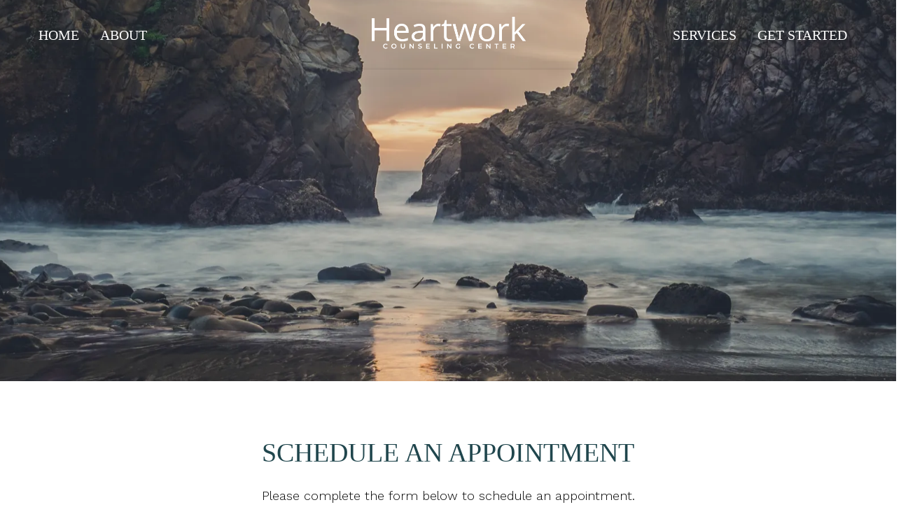

--- FILE ---
content_type: text/html; charset=utf-8
request_url: https://heartworkcounselingcenter.com/appointment-request
body_size: 9216
content:
<!DOCTYPE html>
    <html>
      <head>  <meta name="description" content="Schedule a session with Heartwork Counseling Center for counseling &amp; therapy services in Madison, WI. Call today to learn more.">
<title>Appointments for Therapy &amp; Counseling | Madison, WI 53719</title>
<meta property="og:title" content="Appointments for Therapy &amp; Counseling | Madison, WI 53719">
<meta property="og:type" content="website">
<meta property="og:description" content="Schedule a session with Heartwork Counseling Center for counseling &amp; therapy services in Madison, WI. Call today to learn more.">
<meta property="og:site_name" content="Heartwork Counseling Center">
<meta property="og:url" content="https://heartworkcounselingcenter.com/appointment-request"><script type="application/ld+json">{"@context":"https://www.schema.org","@type":"ProfessionalService","name":"Heartwork Counseling Center","owns":"Heartwork Counseling Center","email":"mailto:contact@heartworkcounselingcenter.com","url":"https://heartworkcounselingcenter.com","description":"Schedule a session with Heartwork Counseling Center for counseling & therapy services in Madison, WI. Call today to learn more.","address":{"@type":"PostalAddress","streetAddress":"715 Hill Street, Suite 100","addressLocality":"Madison","addressRegion":"Wisconsin","postalCode":"53705","addressCountry":"United States","telephone":"608-699-9810"}}</script>
<link rel="icon" sizes="16x16" href="https://brightervisionclients.com/resize/638e622c3ac0ee4597ed0783/attachments/1ffa11ab-ad0d-4d4d-90af-c03c3cbe6a74?top=0.0000&left=0.0000&bottom=1.0000&right=1.0000&maxWidth=16&maxHeight=16"/>
<link rel="icon" sizes="32x32" href="https://brightervisionclients.com/resize/638e622c3ac0ee4597ed0783/attachments/1ffa11ab-ad0d-4d4d-90af-c03c3cbe6a74?top=0.0000&left=0.0000&bottom=1.0000&right=1.0000&maxWidth=32&maxHeight=32"/>
<link rel="icon" sizes="180x180" href="https://brightervisionclients.com/resize/638e622c3ac0ee4597ed0783/attachments/1ffa11ab-ad0d-4d4d-90af-c03c3cbe6a74?top=0.0000&left=0.0000&bottom=1.0000&right=1.0000&maxWidth=180&maxHeight=180"/>
<link rel="icon" sizes="192x192" href="https://brightervisionclients.com/resize/638e622c3ac0ee4597ed0783/attachments/1ffa11ab-ad0d-4d4d-90af-c03c3cbe6a74?top=0.0000&left=0.0000&bottom=1.0000&right=1.0000&maxWidth=192&maxHeight=192"/>
<link rel="icon" sizes="228x228" href="https://brightervisionclients.com/resize/638e622c3ac0ee4597ed0783/attachments/1ffa11ab-ad0d-4d4d-90af-c03c3cbe6a74?top=0.0000&left=0.0000&bottom=1.0000&right=1.0000&maxWidth=228&maxHeight=228"/>

 <meta charset="UTF-8"/> <meta name="viewport" content="width=device-width, initial-scale=1, maximum-scale=1, minimal-ui"> <meta http-equiv="x-ua-compatible" content="ie=edge"> <meta name="apple-mobile-web-app-capable" content="yes"/>     <!-- Nav A -->  <!-- Nav E -->  <!-- Nav B -->  <!-- Nav C -->  <!-- Nav D -->      <!-- Wordpress Header -->  <!-- End Wordpress Header -->       <!-- General Typography -->                         <!-- Footer Buttons -->                     
        <link rel="stylesheet" href="https://fonts.googleapis.com/css2?display=swap&family=Futura&family=Raleway:ital,wght@0,100;0,200;0,300;0,400;0,500;0,600;0,700;0,800;0,900;1,100;1,200;1,300;1,400;1,500;1,600;1,700;1,800;1,900&family=Work%20Sans:ital,wght@0,100;0,200;0,300;0,400;0,500;0,600;0,700;0,800;0,900;1,100;1,200;1,300;1,400;1,500;1,600;1,700;1,800;1,900&family=Montserrat:ital,wght@0,100;0,200;0,300;0,400;0,500;0,600;0,700;0,800;0,900;1,100;1,200;1,300;1,400;1,500;1,600;1,700;1,800;1,900">
        <link rel="stylesheet" href="https://brightervisionthemeassetsprod.com/7de1b0f6cd5072c86809ed6d86c3d77e2812b3e6/paris/wp-content/themes/paris/assets/vendors/bxslider/bxslider.css"><link rel="stylesheet" href="https://brightervisionthemeassetsprod.com/7de1b0f6cd5072c86809ed6d86c3d77e2812b3e6/paris/wp-content/themes/paris/assets/vendors/jarallax/jarallax.css"><link rel="stylesheet" href="https://brightervisionthemeassetsprod.com/7de1b0f6cd5072c86809ed6d86c3d77e2812b3e6/paris/wp-content/themes/paris/style.css?ver=2.1.9_cssfixes"><link rel="stylesheet" href="https://brightervisionthemeassetsprod.com/7de1b0f6cd5072c86809ed6d86c3d77e2812b3e6/paris/wp-content/themes/paris/assets/css/main.css?ver=2.1.9_cssfixes"><link rel="stylesheet" href="https://pro.fontawesome.com/releases/v5.15.2/css/all.css?ver=5.5.3"><link rel="stylesheet" href="https://brightervisionthemeassetsprod.com/7de1b0f6cd5072c86809ed6d86c3d77e2812b3e6/paris/wp-content/plugins/wpforms-lite/assets/css/wpforms-full.css"><link rel="stylesheet" href="https://brightervisionthemeassetsprod.com/7de1b0f6cd5072c86809ed6d86c3d77e2812b3e6/paris/wp-content/themes/paris/assets/vendors/swiper/swiper.min.css"><link rel="stylesheet" href="https://brightervisionthemeassetsprod.com/7de1b0f6cd5072c86809ed6d86c3d77e2812b3e6/paris/wp-content/themes/paris/assets/vendors/magnific-popup/magnific-popup.css">
        <style type="text/css">[data-scope="scope-1"] .bv-social-widget {
  display: flex;
  flex-wrap: wrap;
  justify-content: center;
  margin-left: -8px;
  margin-right: -8px;
}

[data-scope="scope-1"] a {
  height: 36px;
  width: 36px;
  transition: 0.3s all ease;
  background-color: rgba(15, 115, 133, 1);
  border-radius: 3px;
  border: 3px solid rgba(15, 115, 133, 1);
  margin: 6px 8px;
  padding: 8px;
  display: flex;
  justify-content: center;
  align-items: center;
}

[data-scope="scope-1"] a svg {
  height: 100%;
  width: auto;
  display: block;
  object-fit: contain;
  transition: 0.2s all ease-in-out;
}

[data-scope="scope-1"] a svg path {
  fill: rgba(255, 255, 255, 1);
}

[data-scope="scope-1"] a:hover {
  background-color: rgba(42, 139, 150, 1);
  border-color: rgba(42, 139, 150, 1);
}

[data-scope="scope-1"] a:hover svg path {
  fill: rgba(255, 255, 255, 1);
}</style><style type="text/css">[data-scope="scope-2"] .bv-social-widget {
  display: flex;
  flex-wrap: wrap;
  justify-content: center;
  margin-left: -8px;
  margin-right: -8px;
}

[data-scope="scope-2"] a {
  height: 36px;
  width: 36px;
  transition: 0.3s all ease;
  background-color: rgba(15, 115, 133, 1);
  border-radius: 3px;
  border: 3px solid rgba(15, 115, 133, 1);
  margin: 6px 8px;
  padding: 8px;
  display: flex;
  justify-content: center;
  align-items: center;
}

[data-scope="scope-2"] a svg {
  height: 100%;
  width: auto;
  display: block;
  object-fit: contain;
  transition: 0.2s all ease-in-out;
}

[data-scope="scope-2"] a svg path {
  fill: rgba(255, 255, 255, 1);
}

[data-scope="scope-2"] a:hover {
  background-color: rgba(42, 139, 150, 1);
  border-color: rgba(42, 139, 150, 1);
}

[data-scope="scope-2"] a:hover svg path {
  fill: rgba(255, 255, 255, 1);
}</style><style type="text/css"> :root {  --nav_f_header_height: 100px; --nav_f_height: 100px;   --nav_g_header_height: 95px; --nav_g_height: 95px;  } @media (max-width: 1199px) { :root {  --nav_f_header_height: 100px; --nav_f_height: 100px;  } } @media (max-width: 767px) { :root {  --nav_f_header_height: 100px; --nav_f_height: 100px;  } } </style><style type="text/css"> :root {  --nav_a_header_height: 100px; --nav_a_height: 100px; --nav_i_header_height: 100px; --nav_i_height: 100px; --nav_j_header_height: 100px; --nav_j_height: 100px;  } @media (max-width: 1199px) { :root {  --nav_a_header_height: 100px; --nav_a_height: 100px;  } } @media (max-width: 767px) { :root {  --nav_a_header_height: 100px; --nav_a_height: 100px; --nav_i_header_height: 100px; --nav_i_height: 100px; --nav_j_header_height: 100px; --nav_j_height: 100px;  } } </style><style type="text/css"> :root {  --nav_e_header_height: 100px; --nav_e_height: 100px;  } @media (max-width: 1199px) { :root {  --nav_e_header_height: 100px; --nav_e_height: 100px;  } } @media (max-width: 767px) { :root {  --nav_e_header_height: 100px; --nav_e_height: 100px;  } </style><style type="text/css"> :root {  --nav_b_header_height: 254px; --nav_b_height: 254px;  } @media (max-width: 1024px) { :root {  --nav_b_header_height: 100px; --nav_b_height: 100px;  } } @media (max-width: 767px) { :root {  --nav_b_header_height: 100px; --nav_b_height: 100px;  } } </style><style type="text/css"> :root {  --nav_c_header_height: 140px; --nav_c_height: 140px;  } @media (max-width: 1024px) { :root {  --nav_c_header_height: 100px; --nav_c_height: 100px;  } } @media (max-width: 767px) { :root {  --nav_c_header_height: 100px; --nav_c_height: 100px;  } } </style><style type="text/css"> :root { --nav_d_height: 82px; } @media (max-width: 1024px) { :root { --nav_d_height: 100px; } } @media (max-width: 767px) { :root { --nav_d_height: 100px; } } </style><style type="text/css">  .content-btn, .wpforms-submit{ font-family: Futura; font-weight: 400 ; font-weight: 400 ; font-size: 16px ; line-height: 1 ; letter-spacing: 2px ;  text-transform: none; font-style: normal;  }  body .wpforms-form button[type=submit]{ font-family: Raleway; font-weight: 400 ; font-weight: 400 ; font-size: 18px ; line-height: 1 ; letter-spacing: 1px ;  text-transform: none; font-style: normal;  }   body .slider-btn { font-family: Raleway; font-weight: 400 ; font-weight: 400 ; font-size: 18px ; line-height: 1 ; letter-spacing: 1px ;  text-transform: capitalize; font-style: normal;  }  .desktop-navigation .contact-nav-btn{ font-family: Raleway; font-weight: 400 ; font-weight: 400 ; font-size: 18px ; line-height: 1 ; letter-spacing: 1px ;  text-transform: none; font-style: normal;  }  .nav-primary .genesis-nav-menu a{ font-family: Futura; font-weight: 400 ; font-weight: 400 ; font-size: 20.00px ; line-height: 1.2 ; letter-spacing: 0px ;  text-transform: uppercase; font-style: normal;  }  .nav-primary .genesis-nav-menu .sub-menu li > a{ font-family: Raleway; font-weight: 400 ; font-weight: 400 ; font-size: 18px ; line-height: 1.2 ; letter-spacing: 0px ;  text-transform: none; font-style: normal;  }  .mobile-navigation__menu .menu > li > a{ font-family: Raleway; font-weight: 400 ; font-weight: 400 ; font-size: 18px ; line-height: 1.2 ; letter-spacing: 0px ;  text-transform: none; font-style: normal;  }  .mobile-navigation__menu .menu li .sub-menu li a{ font-family: Raleway; font-weight: 400 ; font-weight: 400 ; font-size: 18px ; line-height: 1.2 ; letter-spacing: 0px ;  text-transform: none; font-style: normal;  }  .footer-a .sidebar-col .widget .widget-title{ font-family: Raleway; font-weight: 400 ; font-weight: 400 ; font-size: 25px ; line-height: 1.2 ; letter-spacing: 0px ;  text-transform: none; font-style: normal;  }  .footer-playful .footer-col .widget .widget-title, .footer-playful .footer-col .widget h2{ font-family: Futura; font-weight: 400 ; font-weight: 400 ; font-size: 24px ; line-height: 1.2 ; letter-spacing: 0px ;  text-transform: none; font-style: normal;  }  .footer-area .btn, .footer-area .content-btn, .footer-area .wpforms-submit{ font-family: Raleway; font-weight: 400 ; font-weight: 400 ; font-size: 16px ; line-height: 1.2 ; letter-spacing: 1px ;  text-transform: capitalize; font-style: normal;  }  { font-family: ; font-weight:  ; font-weight:  ; font-size:  ; line-height:  ; letter-spacing:  ;  text-transform: ; font-style: ;  }  .badge{ font-family: Raleway; font-weight: 300 ; font-weight: 300 ; font-size: 14px ; line-height: 1.2 ; letter-spacing: 0px ;  text-transform: none; font-style: normal;  color: rgba(255, 255, 255, 1); background-color: rgba(255, 249, 233, 0.30); border-radius: 6px; padding: .2rem .5rem;  }  </style><style type="text/css">  body, p { font-family: Work Sans; font-weight: 300; font-weight: 300; font-size: 18px; line-height: 1.6; letter-spacing: 0px;  text-transform: none; font-style: normal; }   h1, .h1 { font-family: Futura; font-weight: 400; font-weight: 400; font-size: 38px; line-height: 1.2; letter-spacing: 0px; color: rgba(32, 70, 77, 1); text-transform: uppercase; font-style: normal; }   h2, .h2 { font-family: Futura; font-weight: 400; font-weight: 400; font-size: 34px; line-height: 1.2; letter-spacing: 0px; color: rgba(32, 70, 77, 1); text-transform: none; font-style: normal; }   h3, .h3 { font-family: Futura; font-weight: 400; font-weight: 400; font-size: 24px; line-height: 1.2; letter-spacing: 0px; color: rgba(42, 139, 150, 1); text-transform: uppercase; font-style: normal; }   h4, .h4 { font-family: Montserrat; font-weight: 400; font-weight: 400; font-size: 20px; line-height: 1.2; letter-spacing: 0px; color: rgba(42, 139, 150, 1); text-transform: none; font-style: normal; }   h5, .h5 { font-family: Montserrat; font-weight: 400; font-weight: 400; font-size: 18px; line-height: 1.2; letter-spacing: 0px; color: rgba(42, 139, 150, 1); text-transform: none; font-style: normal; }   h6, .h6 { font-family: Futura; font-weight: 500; font-weight: 500; font-size: 24px; line-height: 1.2; letter-spacing: 0px; color: rgba(32, 70, 77, 1); text-transform: none; font-style: normal; }   div.wpforms-container-full .wpforms-form .wpforms-field-label, .comments-wrap .comment-form .form-group .form-label, .form-label, .default-post ul li, .default-page-content ul li { font-family: Work Sans; font-weight: 300; font-weight: 300; font-size: 18px; line-height: 1.6; letter-spacing: 0px;  text-transform: none; text-align: left; font-style: normal; }  </style><style type="text/css">   .blog-template .pagination-wrap, .blog-template .pagination-wrap .nav-links a, .blog-template .pagination-wrap .nav-links span { color: rgba(0, 0, 0, 1); } .blog-template .pagination-wrap .nav-links .page-numbers:hover { color: rgba(255, 255, 255, 1); } .blog-template .pagination-wrap .nav-links .page-numbers.current { background-color: rgba(32, 70, 77, 1); } .blog-template .pagination-wrap .nav-links .page-numbers.current:hover, .blog-template .pagination-wrap .nav-links .page-numbers:hover { background-color: rgba(32, 70, 77, 1); }   .post-list .post-info .post-date-container .badge, .post-cascade .post-info .post-date-container .badge {   margin-bottom: 0.6rem; } /* Title */ .post-classic-left .post-info .post-title a, .post-classic-top .post-info .post-title a, .post-gridded .post-info .post-title a, .post-list .post-info .post-title a, .post-cascade .post-info .post-title a { color: rgba(42, 139, 150, 1); } .post-classic-left .post-info .post-title a:hover, .post-classic-top .post-info .post-title a:hover, .post-gridded .post-info .post-title a:hover, .post-list .post-info .post-title a:hover, .post-cascade .post-info .post-title a:hover { color: rgba(32, 70, 77, 1); } /* Links */ .post-classic-left .post-info .post-meta a, .post-classic-top .post-info .post-meta a, .post-gridded .post-info .post-meta a { color: rgba(32, 70, 77, 1); } .post-classic-left .post-info .post-meta a:hover, .post-classic-top .post-info .post-meta a:hover, .post-gridded .post-info .post-meta a:hover { color: rgba(42, 139, 150, 1); } /* Button */ .post-classic-left .post-info .post-permalink, .post-classic-top .post-info .post-permalink, .post-list .post-info .post-permalink, .post-cascade .post-info .post-permalink { background-color: rgba(255, 255, 255, 1) !important; color: rgba(32, 70, 77, 1) !important; border-color: rgba(32, 70, 77, 1) !important; } /* Button Hover */ .post-classic-left .post-info .post-permalink:hover, .post-classic-top .post-info .post-permalink:hover, .post-list .post-info .post-permalink:hover, .post-cascade .post-info .post-permalink:hover { background-color: rgba(32, 70, 77, 1) !important; color: rgba(255, 255, 255, 1) !important; border-color: rgba(42, 139, 150, 1) !important; } /* Image */ .post-gridded .thumbnail-wrap .thumbnail-label { background-color: rgba(0, 0, 0, 0.50); } /* Post Single */ .single-post-template .content-col .post-meta a { color: rgba(32, 70, 77, 1); } .single-post-template .content-col .post-meta a:hover { color: rgba(42, 139, 150, 1); }  .blog-page-overlay { background: rgba(32, 70, 77, 0.50); }  </style><style type="text/css"> .d_header_logo .img-wrap { background-color: rgba(255, 255, 255, 1); } .d_header_logo .img-wrap img { background-color: rgba(255, 255, 255, 1); border: 1px solid rgba(32, 70, 77, 1); } </style><style type="text/css"> .top-bar { color: rgba(255, 255, 255, 1); background-color: rgba(15, 115, 133, 1); } .top-bar span, .top-bar p{ color: rgba(255, 255, 255, 1); } .top-bar a { color: rgba(255, 255, 255, 1); } .top-bar a :hover { color: rgba(172, 208, 209, 1); } .top-bar a:hover { color: rgba(172, 208, 209, 1); } .top-bar .top-bar-left #simple-social-icons-1 .simple-social-icons ul li a:hover { color: rgba(172, 208, 209, 1); } </style><style type="text/css"> /* Mega Menu Background */ .desktop-navigation .navbar .genesis-nav-menu .mega-menu-wrapper > .sub-menu { background-color: rgba(255, 255, 255, 1) !important; } /* Title Color */ .desktop-navigation .navbar .genesis-nav-menu .mega-menu-wrapper > .sub-menu .menu-item-has-children > a { color: rgba(15, 115, 133, 1) !important; } /* Title Hover Color */ .desktop-navigation .navbar .genesis-nav-menu .mega-menu-wrapper > .sub-menu .menu-item-has-children > a:hover { color: rgba(42, 139, 150, 1) !important; } /* Link Color */ .desktop-navigation .navbar .genesis-nav-menu .mega-menu-wrapper > .sub-menu .menu-item-has-children .sub-menu li a { color: rgba(42, 139, 150, 1) !important; } /* Link Hover Color */ .desktop-navigation .navbar .genesis-nav-menu .mega-menu-wrapper > .sub-menu .menu-item-has-children .sub-menu li a:hover { color: rgba(172, 208, 209, 1) !important; background-color: rgba(255, 255, 255, 1) !important; } /* Title Separator Line Color */ .desktop-navigation .navbar .genesis-nav-menu .mega-menu-wrapper > .sub-menu .menu-item-has-children > a { border-bottom: 2px solid ; } /* Shadow */  .desktop-navigation .navbar .genesis-nav-menu .mega-menu-wrapper > .sub-menu { box-shadow: 0 0 5px rgba(4, 5, 5, .15); }  </style><style type="text/css"> .footer-area .sidebar-col .widget, .footer-area .sidebar-col .widget *, .footer-playful .footer-col .widget *, .footer-playful .footer-e-col .widget * { text-align: center; } .footer-area .sidebar-col .widget .widget-title, .footer-playful .footer-col .widget .widget-title, .footer-playful .footer-col .widget h2, .footer-playful .footer-e-col .widget .widget-title, .footer-playful .footer-e-col .widget h2 { text-align: center; } .footer-a {  background-color: rgba(243, 243, 243, 1);  } .footer-a .sidebar-col .widget .widget-title {  font-family: Raleway; font-weight: 400; font-size: 25px; color: rgba(42, 139, 150, 1);  } .footer-a, .footer-a .sidebar-col .widget .textwidget, .footer-a .sidebar-col .widget .textwidget p{ color: rgba(0, 0, 0, 1); } .footer-a .sidebar-col .widget .textwidget a { color: rgba(42, 139, 150, 1); } .footer-a .sidebar-col .widget .textwidget a:hover { color: rgba(15, 115, 133, 1); } .footer-a .sidebar-col .widget .fa, .footer-a .sidebar-col .widget .icon { color: rgba(42, 139, 150, 1); } .footer-a .copyright-bar { background-color: rgba(32, 70, 77, 1); } .footer-a .copyright-bar .copyright-bar-col .widget, .footer-a .copyright-bar .copyright-bar-col .widget p { color: rgba(255, 255, 255, 1); } .footer-a .copyright-bar .copyright-bar-col .widget a { transition: 0.3s all ease; color: rgba(255, 255, 255, 1); } .footer-a .copyright-bar .copyright-bar-col .widget a:hover { color: rgba(255, 255, 255, 1); } .footer-b { background-color: rgba(32, 70, 77, 1); } .footer-denver .widget a, .footer-denver .widget p a { color: rgba(255, 255, 255, 1); } .footer-denver .widget a:hover, .footer-denver .widget p a:hover { color: rgba(42, 139, 150, 1); } .footer-playful { background-color: rgba(42, 139, 150, 1); } .footer-playful .footer-row, .footer-playful .footer-e-row { background-color: rgba(255, 255, 255, 1); } .footer-playful .footer-row, .footer-playful .footer-e-row { border: 3px solid; border-color: rgba(0, 0, 0, 1) !important; } .footer-playful .copyright-area .widget, .footer-playful .copyright-area .widget p, .footer-playful .copyright-area .widget span { color: rgba(255, 255, 255, 1); } .footer-playful .copyright-area .widget a { transition: 0.3s all ease; color: rgba(255, 255, 255, 1); } .footer-playful .copyright-area .widget a:hover { transition: 0.3s all ease; color: rgba(172, 208, 209, 1); } .footer-d {  background-color: rgba(243, 243, 243, 1);  } .footer-d .sidebar-col .widget .widget-title, .footer-e .footer-e-col .widget .widget-title, .footer-f .container .widget .widget-title {  font-family: Raleway; font-weight: 600 !important; font-size: 16px !important; color: rgba(42, 139, 150, 1);  } .footer-d, .footer-d .sidebar-col .widget .textwidget, .footer-d .sidebar-col .widget .textwidget p{ color: rgba(0, 0, 0, 1); } .footer-d .sidebar-col .widget .textwidget a, .footer-e .footer-e-col .widget a, .footer-e .footer-e-col .widget .textwidget a { color: rgba(42, 139, 150, 1); } .footer-d .sidebar-col .widget .textwidget a:hover { color: rgba(15, 115, 133, 1); } .footer-d .sidebar-col .widget .fa, .footer-d .sidebar-col .widget .icon { color: rgba(42, 139, 150, 1); } .footer-d .copyright-bar { background-color: rgba(32, 70, 77, 1); } .footer-d .copyright-bar .copyright-bar-col .widget, .footer-d .copyright-bar .copyright-bar-col .widget p { color: rgba(255, 255, 255, 1); } .footer-d .copyright-bar .copyright-bar-col .widget a { transition: 0.3s all ease; color: rgba(255, 255, 255, 1); } .footer-d .copyright-bar .copyright-bar-col .widget a:hover { color: rgba(255, 255, 255, 1); } .footer-f { background-color: rgba(255, 255, 255, 1); } .footer-f .widget a { color: rgba(0, 0, 0, 1); } .footer-f .widget a:hover { color: rgba(42, 139, 150, 1); } .footer-f .copyright-area .widget, .footer-f .copyright-area .widget p, .footer-f .copyright-area .widget span { color: rgba(0, 0, 0, 1); } .footer-f .copyright-area .widget a { transition: 0.3s all ease; color: rgba(42, 139, 150, 1); } .footer-f .copyright-area .widget a:hover { transition: 0.3s all ease; color: rgba(172, 208, 209, 1); } .footer-g { background-color: rgba(243, 243, 243, 1); } .footer-g .sidebar-col .widget-title {  font-family: Raleway; font-weight: 600 !important; font-size: 16px !important;;  color: rgba(32, 70, 77, 1); } .footer-g .sidebar-col .widget a, .footer-g .copyright-bar-col .widget a { color: rgba(32, 70, 77, 1); } .footer-g .sidebar-col .widget a:hover, .footer-g .copyright-bar-col .widget a:hover { color: rgba(42, 139, 150, 1); } .footer-g > .g-content-container > .image-cta-container > .footer-g-container > .footer-g-image > .footer-g-cta-container > .cta-title { color: rgba(255, 255, 255, 1); } .footer-g > .g-content-container > .image-cta-container > .footer-g-container > .footer-g-image > .footer-g-cta-container > .cta-content { color: rgba(255, 255, 255, 1); } </style><style type="text/css"> .footer-area .btn, .footer-area .content-btn, .footer-area .wpforms-submit{ color: rgba(255, 255, 255, 1) !important; border-color: rgba(42, 139, 150, 1) !important; background-color: rgba(42, 139, 150, 1) !important;   font-family: Raleway !important; font-size: 16px !important; letter-spacing: 1px !important; text-transform: capitalize !important; font-weight: 400 !important;   } .footer-area .btn:hover, .footer-area .content-btn:hover, .footer-area .wpforms-submit:hover, .footer-area .btn:active, .footer-area .content-btn:active, .footer-area .wpforms-submit:active{ color: rgba(255, 255, 255, 1) !important; background-color: rgba(15, 115, 133, 1) !important; border-color: rgba(15, 115, 133, 1) !important; } .footer-g-cta-container .btn, .footer-g-cta-container .content-btn{ color: rgba(0, 0, 0, 1) !important; border-color: rgba(0, 0, 0, 1) !important; background-color: rgba(255, 255, 255, 1) !important;   font-family: Raleway !important; font-size: 16px !important; letter-spacing: 1px !important; text-transform: capitalize !important; font-weight: 400 !important;   } .footer-g-cta-container .btn:hover, .footer-g-cta-container .content-btn:hover, .footer-g-cta-container .btn:active, .footer-g-cta-container .content-btn:active{ color: rgba(32, 70, 77, 1) !important; background-color: rgba(255, 255, 255, 1) !important; border-color: rgba(32, 70, 77, 1) !important; } </style><style type="text/css"> .pre-footer-area { background: rgba(172, 208, 209, 1); border-top: 3px solid rgba(32, 70, 77, 1); } /*Link colors*/ .pre-footer-area .widget a { color: rgba(42, 139, 150, 1); } .pre-footer-area .widget a:hover { color: rgba(32, 70, 77, 1); } </style><style type="text/css">  body .slider-btn { transition: 0.3s all ease; background: rgba(255, 255, 255, 1)!important; border-color: rgba(255, 255, 255, 1) !important; color: rgba(0, 0, 0, 1) !important;  font-family: Raleway !important; font-size: 18px !important; letter-spacing: 1px !important; text-transform: capitalize !important; font-weight: 400 !important;  } body .slider-btn:hover, body .slider-btn:active, body .slider-btn:focus { background: rgba(42, 139, 150, 1)!important; border-color: rgba(255, 255, 255, 1) !important; color: rgba(255, 255, 255, 1) !important; }  body .wpforms-form button[type=submit] { transition: 0.3s all ease; background: rgba(42, 139, 150, 1)!important; border-color: rgba(42, 139, 150, 1) !important; color: rgba(255, 255, 255, 1) !important; font-family: Raleway !important; font-weight: 400 !important; font-weight: 400 !important; font-size: 18px !important; letter-spacing: 1px !important; text-transform: none !important; text-align: left !important; font-style: normal !important; } body .wpforms-form button[type=submit]:hover, body .wpforms-form button[type=submit]:active, body .wpforms-form button[type=submit]:focus { background: rgba(15, 115, 133, 1) !important; border-color: rgba(15, 115, 133, 1) !important; color: rgba(255, 255, 255, 1) !important; }  .content-btn, .wpforms-submit, .post-password-form input[type=submit] { transition: 0.3s all ease; background: rgba(42, 139, 150, 1) !important; border-color: rgba(42, 139, 150, 1) !important; color: rgba(255, 255, 255, 1) !important;  font-family: Futura !important; font-size: 16px !important; letter-spacing: 2px !important; text-transform: none !important; font-weight: 400 !important;  } .content-btn:hover, .wpforms-submit:hover, .content-btn:active, .wpforms-submit:active, .content-btn:focus, .wpforms-submit:focus, .post-password-form input[type=submit]:hover, .post-password-form input[type=submit]:focus { background: rgba(15, 115, 133, 1)!important; border-color: rgba(15, 115, 133, 1) !important; color: rgba(255, 255, 255, 1) !important; }  .contact-nav-btn { color: rgba(255, 255, 255, 1) !important; border-color: rgba(255, 255, 255, 1) !important; background-color: rgba(0, 0, 0, 0.0) !important; font-family: Raleway !important; font-weight: 400 !important; font-weight: 400 !important; font-size: 18px !important; letter-spacing: 1px !important; text-transform: none !important; text-align: left !important; font-style: normal !important; } .contact-nav-btn:hover { color: rgba(255, 255, 255, 1) !important; border-color: rgba(42, 139, 150, 1) !important; background-color: rgba(42, 139, 150, 1) !important; } </style><style type="text/css">  .page-overlay { background: rgba(0, 0, 0, 0.12) !important; }  .header-inner.in_header_title .page-title { color: rgba(255, 255, 255, 1);  } .header-inner.in_header_title .banner-tagline { color: rgba(255, 255, 255, 1); } .header-inner.in_header_title .banner-content { color: rgba(255, 255, 255, 1); } </style><style type="text/css"> body, html, .page-template, .site-template-wrapper, .internal-page-template { background-color: rgba(255, 255, 255, 1); }  .hrstyle { height: 10px; border: 0; box-shadow: 0 10px 10px -10px  inset; } .hrstyle-margin{ margin: 2em 0; } a, a:visited { color: rgba(42, 139, 150, 1); } a:hover, a:focus, a :active { color: rgba(32, 70, 77, 1); } div.wpforms-container-full { padding: 15px 0 !important; background: rgba(0, 0, 0, 0.0); } /* Font Awesome Mobile Icons */ .mobile-contact .fa { color: rgba(42, 139, 150, 1); } /* Navbar Gradient */ .option1 div#logo { display: none; }  .map-section .section-title { }  .internal-page-template .page-title, .header-inner .page-title { text-align: left; }  .default-page-content .siteorigin-widget-tinymce .fa { color: rgba(32, 70, 77, 1); } /* 404 Page */ .wrap-404 .error-caption { color: rgba(32, 70, 77, 1); } .wrap-404 .error-title{ color: rgba(32, 70, 77, 1); } .wrap-404 .error-subtitle{ color: rgba(42, 139, 150, 1); } </style><style type="text/css"> /* Background Color */ .desktop-navigation[data-style="e"] { background-color: rgba(0, 0, 0, 0.012); border-color: rgba(0, 0, 0, 0.031); } /* Background Color */ .desktop-navigation[data-style="e"].active {  background-color: rgba(172, 208, 209, 1);  border-color: rgba(172, 208, 209, 1); } /* Link Color */ .desktop-navigation[data-style="e"] .navbar .genesis-nav-menu a { color: rgba(255, 255, 255, 1); } /* Link Hover Color */ .desktop-navigation[data-style="e"] .navbar .genesis-nav-menu a:hover { color: rgba(42, 139, 150, 1); } /* Link Active Color */ .desktop-navigation[data-style="e"] .navbar .genesis-nav-menu .current-menu-item > a { color: rgba(42, 139, 150, 1); } /* Link Text Shadow */ .desktop-navigation[data-style="e"] .navbar .genesis-nav-menu a { text-shadow: 2px 1px rgba(255, 255, 255, 0.0); } /* Sub Menu Background Color */ .desktop-navigation[data-style="e"] .navbar .genesis-nav-menu .sub-menu { background-color: rgba(255, 255, 255, 1) } /* Sub Menu Link Color */ .desktop-navigation[data-style="e"] .navbar .genesis-nav-menu .sub-menu a { color: rgba(42, 139, 150, 1) } /* Sub Menu Link Hover Color */ .desktop-navigation[data-style="e"] .navbar .genesis-nav-menu .sub-menu a:hover { color: rgba(255, 255, 255, 1) } /* Logo size when Nav is Sticky */  /* Sub Menu Link Hover Color */ .desktop-navigation[data-style="e"] .navbar .genesis-nav-menu .sub-menu a:hover { background-color: rgba(32, 70, 77, 1); } </style><style type="text/css"> @media (max-width: 1024px) { .desktop-navigation { background-color: rgba(32, 70, 77, 1) !important; } .desktop-navigation.active { background-color: rgba(32, 70, 77, 1) !important; } } .mobile-navigation__header { background-color: rgba(255, 255, 255, 1); } .mobile-navigation__header .close-button polygon { fill: rgba(32, 70, 77, 1) } .mobile-navigation__header .close-button:hover polygon { fill: rgba(42, 139, 150, 1); } .mobile-navigation__header .close-label { color: rgba(32, 70, 77, 1); } .mobile-navigation__header .close-label:hover { color: rgba(42, 139, 150, 1); } .mobile-navigation__menu .menu li a { color: rgba(32, 70, 77, 1); } .mobile-navigation__menu .menu li a:hover, .mobile-navigation__menu .menu li a:active { color: rgba(42, 139, 150, 1); } .mobile-navigation__menu .menu li a .sub-toggle i { color: rgba(32, 70, 77, 1); } .mobile-navigation__footer { background-color: rgba(32, 70, 77, 1) !important; } .mobile-navigation__footer a { transition: 0.3s all ease; color: rgba(255, 255, 255, 1); } .mobile-navigation__footer a:hover { color: rgba(172, 208, 209, 1); } .mobile-navigation__footer .fa { color: rgba(255, 255, 255, 1); } .mobile-navigation__menu .menu li .sub-menu li a { color: rgba(32, 70, 77, 1); } .mobile-navigation__menu .menu li .sub-menu li a:hover, .mobile-navigation__menu .menu li .sub-menu li a:active { color: rgba(42, 139, 150, 1); } .mobile-navigation__overlay { background: rgba(255, 255, 255, 0.85); } /* Mobile Menu Icon */ .desktop-navigation[data-style="a"] .mobile-nav-toggle-btn .mobile-nav-toggle-bar, .desktop-navigation[data-style="b"] .mobile-navbar .mobile-nav-toggle-btn .mobile-nav-toggle-bar, .desktop-navigation[data-style="c"] .mobile-navbar .mobile-nav-toggle-btn .mobile-nav-toggle-bar, .desktop-navigation[data-style="d"] .mobile-navbar .mobile-nav-toggle-btn .mobile-nav-toggle-bar, .desktop-navigation[data-style="e"] .mobile-navbar .mobile-nav-toggle-btn .mobile-nav-toggle-bar, .desktop-navigation[data-style="g"] .mobile-nav-toggle-btn .mobile-nav-toggle-bar, .desktop-navigation[data-style="i"] .mobile-nav-toggle-btn .mobile-nav-toggle-bar, .desktop-navigation[data-style="j"] .mobile-nav-toggle-btn .mobile-nav-toggle-bar{ color: rgba(255, 255, 255, 1); } /* Mobile Menu Icon Hover */ .desktop-navigation[data-style="a"] .mobile-nav-toggle-btn .mobile-nav-toggle-bar:hover, .desktop-navigation[data-style="b"] .mobile-navbar .mobile-nav-toggle-btn .mobile-nav-toggle-bar:hover, .desktop-navigation[data-style="c"] .mobile-navbar .mobile-nav-toggle-btn .mobile-nav-toggle-bar:hover, .desktop-navigation[data-style="d"] .mobile-navbar .mobile-nav-toggle-btn .mobile-nav-toggle-bar:hover, .desktop-navigation[data-style="e"] .mobile-navbar .mobile-nav-toggle-btn .mobile-nav-toggle-bar:hover, .desktop-navigation[data-style="g"] .mobile-nav-toggle-btn .mobile-nav-toggle-bar:hover, .desktop-navigation[data-style="i"] .mobile-nav-toggle-btn .mobile-nav-toggle-bar:hover, .desktop-navigation[data-style="j"] .mobile-nav-toggle-btn .mobile-nav-toggle-bar:hover { color: rgba(172, 208, 209, 1); } @media (max-width: 1024px) { .desktop-navigation[data-style="a"] .mobile-navbar, .desktop-navigation[data-style="b"] .mobile-navbar, .desktop-navigation[data-style="c"] .mobile-navbar, .desktop-navigation[data-style="d"] .mobile-navbar, .desktop-navigation[data-style="e"] .mobile-navbar, .desktop-navigation[data-style="g"] .mobile-navbar, .desktop-navigation[data-style="i"] .mobile-navbar, .desktop-navigation[data-style="j"] .mobile-navbar { background-color: rgba(32, 70, 77, 1) !important; } .desktop-navigation[data-style="a"].active .mobile-navbar, .desktop-navigation[data-style="b"].active .mobile-navbar, .desktop-navigation[data-style="c"].active .mobile-navbar, .desktop-navigation[data-style="d"].active .mobile-navbar, .desktop-navigation[data-style="e"].active .mobile-navbar, .desktop-navigation[data-style="g"].active .mobile-navbar, .desktop-navigation[data-style="i"].active .mobile-navbar, .desktop-navigation[data-style="j"].active .mobile-navbar { background-color: rgba(32, 70, 77, 1) !important; } } </style><style type="text/css">[data-scope="scope-3"] .home-slider-wrapper .home-slider_slide .slider-content .slide-title {
  color: rgba(255, 255, 255, 1);
}

[data-scope="scope-3"] .home-slider-wrapper .home-slider_slide .slider-content h1 {
  font-family: ;
  font-size: 80.00px;
}

@media (max-width: 768px) {
  [data-scope="scope-3"] .home-slider-wrapper .home-slider_slide .slider-content h1 {
    font-family: Futura;
    font-size: 28px;
  }
}

[data-scope="scope-3"] .home-slider-wrapper .home-slider_slide .slider-content .slide-title * {
  color: rgba(255, 255, 255, 1);
}

[data-scope="scope-3"] .slide-excerpt p {
  margin-top: 15px;
  margin-bottom: 15px;
}

[data-scope="scope-3"] .home-slider-prev,
[data-scope="scope-3"] .home-slider-next {
  background-color: rgba(42, 139, 150, 0.0);
  transition: 0.3s all ease;
}

[data-scope="scope-3"] .home-slider-prev svg path,
[data-scope="scope-3"] .home-slider-next svg path {
  fill: rgba(255, 255, 255, 1);
  transition: 0.3s all ease;
}

[data-scope="scope-3"] .home-slider-prev:hover,
[data-scope="scope-3"] .home-slider-next:hover {
  background-color: rgba(32, 70, 77, 1);
}

[data-scope="scope-3"] .home-slider-prev:hover svg path,
[data-scope="scope-3"] .home-slider-next:hover svg path {
  fill: rgba(42, 139, 150, 1);
}

[data-scope="scope-3"] .home-slider-wrapper .home-slider .swiper-pagination-bullets .swiper-pagination-bullet {
  background-color: rgba(255, 255, 255, 0.50);
}

[data-scope="scope-3"] .home-slider-wrapper .home-slider .swiper-pagination-bullets .swiper-pagination-bullet:hover {
  background-color: rgba(255, 255, 255, 1);
}

[data-scope="scope-3"] .home-slider-wrapper .home-slider .swiper-pagination-slider_dots_active_color .swiper-pagination-bullet.swiper-pagination-bullet-active {
  background-color: rgba(255, 255, 255, 1);
}

[data-scope="scope-3"] .home-slider-overlay {
  background: rgba(0, 0, 0, 0);
}</style><style type="text/css">[data-scope="scope-4"] .section-bg .section-background {
  background-color: rgba(255, 255, 255, 1);
}

</style><style type="text/css">[data-scope="scope-4"] .contact-form-section .section-title {
  color: rgba(32, 70, 77, 1);
}

[data-scope="scope-4"] .contact-form-section .section-subtitle,
[data-scope="scope-4"] .contact-form-section .section-subtitle p,
[data-scope="scope-4"] .contact-form-section .wpforms-field-label-inline,
[data-scope="scope-4"] .wpforms-disclaimer-description,
[data-scope="scope-4"] .contact-form-section {
  color: rgba(0, 0, 0, 1) !important;
}

[data-scope="scope-4"] .wpforms-disclaimer-description {
  background-color: rgba(255, 255, 255, 1) !important;
}</style><style id="customizer-css" type="text/css">/* 
 * ALL CUSTOM STYLING BELOW 
 *
 * Please take care to write valid CSS.
*/


/* DESKTOP STYLING */
.slide-thumbnail{transform:none !important;}

div.wpforms-container-full .wpforms-form .wpforms-field-description.wpforms-disclaimer-description {
  background-color: #fff0!important;}
  

/* MQ - SMALL LAPTOPS */
@media screen 
  and (min-device-width: 1200px) 
  and (max-device-width: 1600px) 
  and (-webkit-min-device-pixel-ratio: 1) { 
  /*PLACE CODE HERE */

}

/* MQ - TABLET STYLING */
@media only screen 
  and (min-device-width: 768px) 
  and (max-device-width: 1024px) 
  and (-webkit-min-device-pixel-ratio: 1) {
  /* PLACE CODE HERE */

}

/* MQ - MOBILE STYLING */
@media only screen 
  and (min-device-width: 375px) 
  and (max-device-width: 812px) 
  and (-webkit-min-device-pixel-ratio: 3) { 
  /*PLACE CODE HERE */

}
.footer-col.footer-col-1 {
    padding-left: 10px;
    padding-right: 10px;
}
.footer-col.footer-col-1 p {
font-size: 16px;
}
.a_e_nav_transparent_on.page-template-home-page .home-slider-wrapper.slider-short .home-slider_slide, .a_e_nav_transparent_on.slider-first-section .home-slider-wrapper.slider-short .home-slider_slide {
    height: 626px!important;
    max-height: 626px!important;
}</style>
      </head>
      <body class=" slider-first-section    a_e_nav_transparent_on      top_bar_desktop_off top_bar_mobile_off sub_menu_carrets_off nav_style_e top_bar_static    desktop_nav_fixed  "><div class="site-template-wrapper">  <div class="app-wrapper">  <div data-desktop="0" data-mobile="0" data-fixed="0" class="top-bar" > <div class="top-bar-wrap ">  <div class="top-bar-left"> <div id="bt_social_icons-utility-bar-left-1" class="widget widget_bt_social_icons" ><div data-scope="scope-1"> <div data-alignment="center" class="bv-social-widget">                     </div> </div> </div> </div>  <div class="top-bar-right"> <div id="text-utility-bar-right-1" class="widget widget_text" >
        <p class="mak_app">
          <span class="mk_title">Make an Appointment:</span>
          <a href="tel:608-699-9810">608-699-9810</a>
          <span class="divider_"> | </span>
          <a href="mailto:contact@heartworkcounselingcenter.com">contact@heartworkcounselingcenter.com</a>
        </p>
    </div> </div>  <div class="top-bar-mobile"> <div id="text-mobile-nav-widget-area-1" class="widget widget_text mobile-widget" ><a href="mailto:contact@heartworkcounselingcenter.com">contact@heartworkcounselingcenter.com</a> <span class="divider_">|</span> <a href="tel:608-699-9810">608-699-9810</a></div> </div> </div> </div> <div class="hidden">  </div>           <div data-logo="horizontal" data-style="e" data-fixed="1" data-menu-position="outside" class="desktop-navigation "> <nav class="navbar container"> <div class="row navbar__row">  <div class="nav-primary nav-left ">  <ul id="menu-main-menu" class="menu genesis-nav-menu menu-primary">  <li id="menu-item-" class=" menu-item menu-item-type-custom menu-item-object- menu-item-home menu-item-     " > <a href="/"  aria-current="page">Home</a>  </li>  <li id="menu-item-" class=" menu-item menu-item-type-custom menu-item-object- menu-item-home menu-item-   menu-item-has-children  " > <a href="/about"  aria-current="page">About</a>   <ul id="menu-main-menu" class="sub-menu menu-primary">  <li id="menu-item-" class=" menu-item menu-item-type-custom menu-item-object- menu-item-home menu-item-   " > <a href="/staff/iannelson-johnson"  aria-current="page">Ian Nelson-Johnson, Psy.D., L.P.</a>  </li>  </ul>    </li>  </ul>   </div> <div class="logo">  <aside id="text-header-logo-1" class="widget widget_text" ><div id="logo"><a id="sitetitle" href="/"><img src="https://brightervisionclients.com/resize/638e622c3ac0ee4597ed0783/attachments/33dd66e7-dbbf-4c75-a25e-a25b18f6bb78?top=0.1575&amp;left=0.0000&amp;bottom=1.0000&amp;right=1.0000" alt="logo"></a></div></aside> </div>  <div class="nav-primary nav-right ">  <ul id="menu-main-menu" class="menu genesis-nav-menu menu-primary">  <li id="menu-item-" class=" menu-item menu-item-type-custom menu-item-object- menu-item-home menu-item-   menu-item-has-children  " > <a href="/services"  aria-current="page">Services</a>   <ul id="menu-main-menu" class="sub-menu menu-primary">  <li id="menu-item-" class=" menu-item menu-item-type-custom menu-item-object- menu-item-home menu-item-   " > <a href="/counseling-for-trauma"  aria-current="page">Counseling for Trauma</a>  </li>  <li id="menu-item-" class=" menu-item menu-item-type-custom menu-item-object- menu-item-home menu-item-   " > <a href="/emdr"  aria-current="page">EMDR</a>  </li>  <li id="menu-item-" class=" menu-item menu-item-type-custom menu-item-object- menu-item-home menu-item-   " > <a href="/group-therapy"  aria-current="page">Group Therapy</a>  </li>  <li id="menu-item-" class=" menu-item menu-item-type-custom menu-item-object- menu-item-home menu-item-   " > <a href="/individual-therapy"  aria-current="page">Individual Therapy</a>  </li>  <li id="menu-item-" class=" menu-item menu-item-type-custom menu-item-object- menu-item-home menu-item-   " > <a href="/life-transitions"  aria-current="page">Life Transitions</a>  </li>  <li id="menu-item-" class=" menu-item menu-item-type-custom menu-item-object- menu-item-home menu-item-   " > <a href="/grief-loss"  aria-current="page">Grief &amp; Loss</a>  </li>  </ul>    </li>  <li id="menu-item-" class=" menu-item menu-item-type-custom menu-item-object- menu-item-home menu-item-   menu-item-has-children  " > <a href="#"  aria-current="page">Get Started</a>   <ul id="menu-main-menu" class="sub-menu menu-primary">  <li id="menu-item-" class=" menu-item menu-item-type-custom menu-item-object- menu-item-home menu-item-   " > <a href="/faqs"  aria-current="page">FAQs</a>  </li>  <li id="menu-item-" class=" menu-item menu-item-type-custom menu-item-object- menu-item-home menu-item-   " > <a href="/rates-insurance"  aria-current="page">Rates &amp; Insurance</a>  </li>  <li id="menu-item-" class=" menu-item menu-item-type-custom menu-item-object- menu-item-home menu-item-  current-menu-item   " > <a href="/appointment-request"  aria-current="page">Appointment Request</a>  </li>  </ul>    </li>  </ul>   </div> </div> </nav> <div class="mobile-navbar"> <div class="logo">  <a href="/">  <aside id="text-header-logo-1" class="widget widget_text"><div id="logo"><a id="sitetitle" href="/"><img src="https://brightervisionclients.com/resize/638e622c3ac0ee4597ed0783/attachments/33dd66e7-dbbf-4c75-a25e-a25b18f6bb78?top=0.1575&amp;left=0.0000&amp;bottom=1.0000&amp;right=1.0000" alt="logo"></a></div></aside>  </a> </div> <!-- Mobile Nav Toggle Button --> <button class="mobile-nav-toggle-btn"> <i class="mobile-nav-toggle-bar fa fa-bars fa-2x" aria-hidden="true"></i> </button> </div> </div>                      <div class="mobile-navigation"> <div class="mobile-navigation__template "> <header class="mobile-navigation__header show-logo"> <div class="container"> <!-- Mobile Logo --> <a href="/" class="mobile-nav-image"> <img src="https://brightervisionclients.com/resize/638e622c3ac0ee4597ed0783/attachments/e556fa3b-0d28-4136-ad98-6d66cce4ddb9?top&#x3D;0.0000&amp;left&#x3D;0.0000&amp;bottom&#x3D;1.0000&amp;right&#x3D;1.0000" alt=""> </a> <!-- Close Menu --> <div class="close-label">Close menu</div> <!-- Close Button --> <div class="close-button"> <svg version="1.1" xmlns="http://www.w3.org/2000/svg" x="0px" y="0px" width="357px" height="357px" viewBox="0 0 357 357" style="enable-background:new 0 0 357 357;" xml:space="preserve"> <g id="close"> <polygon points="357,35.7 321.3,0 178.5,142.8 35.7,0 0,35.7 142.8,178.5 0,321.3 35.7,357 178.5,214.2 321.3,357 357,321.3 214.2,178.5"/> </g> </svg> </div> </div> </header> <div class="mobile-navigation__scroller sl--scrollable"> <nav class="mobile-navigation__menu"> <div class="container"> <ul id="menu-main-menu" class="menu genesis-nav-menu menu-primary">  <li id="menu-item-" class=" menu-item menu-item-type-custom menu-item-object- menu-item-home menu-item-     " > <a href="/"  aria-current="page">Home</a>  </li>  <li id="menu-item-" class=" menu-item menu-item-type-custom menu-item-object- menu-item-home menu-item-   menu-item-has-children  " > <a href="/about"  aria-current="page">About</a>   <ul id="menu-main-menu" class="sub-menu menu-primary">  <li id="menu-item-" class=" menu-item menu-item-type-custom menu-item-object- menu-item-home menu-item-   " > <a href="/staff/iannelson-johnson"  aria-current="page">Ian Nelson-Johnson, Psy.D., L.P.</a>  </li>  </ul>    </li>  <li id="menu-item-" class=" menu-item menu-item-type-custom menu-item-object- menu-item-home menu-item-   menu-item-has-children  " > <a href="/services"  aria-current="page">Services</a>   <ul id="menu-main-menu" class="sub-menu menu-primary">  <li id="menu-item-" class=" menu-item menu-item-type-custom menu-item-object- menu-item-home menu-item-   " > <a href="/counseling-for-trauma"  aria-current="page">Counseling for Trauma</a>  </li>  <li id="menu-item-" class=" menu-item menu-item-type-custom menu-item-object- menu-item-home menu-item-   " > <a href="/emdr"  aria-current="page">EMDR</a>  </li>  <li id="menu-item-" class=" menu-item menu-item-type-custom menu-item-object- menu-item-home menu-item-   " > <a href="/group-therapy"  aria-current="page">Group Therapy</a>  </li>  <li id="menu-item-" class=" menu-item menu-item-type-custom menu-item-object- menu-item-home menu-item-   " > <a href="/individual-therapy"  aria-current="page">Individual Therapy</a>  </li>  <li id="menu-item-" class=" menu-item menu-item-type-custom menu-item-object- menu-item-home menu-item-   " > <a href="/life-transitions"  aria-current="page">Life Transitions</a>  </li>  <li id="menu-item-" class=" menu-item menu-item-type-custom menu-item-object- menu-item-home menu-item-   " > <a href="/grief-loss"  aria-current="page">Grief &amp; Loss</a>  </li>  </ul>    </li>  <li id="menu-item-" class=" menu-item menu-item-type-custom menu-item-object- menu-item-home menu-item-   menu-item-has-children  " > <a href="#"  aria-current="page">Get Started</a>   <ul id="menu-main-menu" class="sub-menu menu-primary">  <li id="menu-item-" class=" menu-item menu-item-type-custom menu-item-object- menu-item-home menu-item-   " > <a href="/faqs"  aria-current="page">FAQs</a>  </li>  <li id="menu-item-" class=" menu-item menu-item-type-custom menu-item-object- menu-item-home menu-item-   " > <a href="/rates-insurance"  aria-current="page">Rates &amp; Insurance</a>  </li>  <li id="menu-item-" class=" menu-item menu-item-type-custom menu-item-object- menu-item-home menu-item-  current-menu-item   " > <a href="/appointment-request"  aria-current="page">Appointment Request</a>  </li>  </ul>    </li>  </ul>   </div> </nav> </div> <footer class="mobile-navigation__footer footer-area"> <div class="container"> <li id="text-mobile-footer-widget-area-1" class="widget widget_text mobile-widget" >
        <div class="textwidget custom-html-widget">
          <i class="fa fa-phone" aria-hidden="true" style="padding-right: .3em;"></i>
          <a href="tel:608-699-9810">608-699-9810</a> 
          <br>
          <i class="fa fa-envelope" aria-hidden="true" style="padding-right: .3em;"></i>
          <a href="mailto:contact@heartworkcounselingcenter.com">contact@heartworkcounselingcenter.com</a>
        </div>
      </li><li id="bt_social_icons-mobile-footer-widget-area-2" class="widget widget_bt_social_icons mobile-widget" ><div data-scope="scope-2"> <div data-alignment="center" class="bv-social-widget">                     </div> </div> </li> <div class="clear"></div> </div> </footer> </div> </div> <div class="mobile-navigation__overlay">  <a href="/"> <img src="https://brightervisionclients.com/resize/638e622c3ac0ee4597ed0783/attachments/e556fa3b-0d28-4136-ad98-6d66cce4ddb9?top&#x3D;0.0000&amp;left&#x3D;0.0000&amp;bottom&#x3D;1.0000&amp;right&#x3D;1.0000" alt=""> </a>  </div>    </div>      <main class="page-template mega-page-builder-template" data-page-builder-data="" >    <div data-section-id="0" data-page-builder-section="" data-section-data="" data-section-index="" data-section-type="slideshow__"  > <div data-scope="scope-3">                                  <div data-aspect-ratio="standart" data-mobile="on" data-editable-section="slider" data-section-type="home_slider" data-horizontal-parallax="on" data-direction="horizontal" class="header home-slider-wrapper header-home slider-super-short" > <div class="swiper-container home-slider arrows-off dots-off" data-slider-settings="{ slider_animation: 'slide',  speed: 500,  spaceBetween: 0, slidesPerView: 1, grabCursor: true, loop: true, autoHeight:true, allowTouchMove:    false   , simulateTouch: false, direction: 'horizontal', effect: 'slide', cssMode: true,      parallax: true, watchSlidesProgress: true,    }" > <div class="swiper-wrapper" data-editable-repeater="posts">  <div class="swiper-slide home-slider_slide" data-mobile-layout="horizontal"> <div class="home-slider-overlay"></div>  <div class="slide-thumbnail">  <div class="slide-bg jarallax"   style="background-image:url('https://brightervisionclients.com/resize/638e622c3ac0ee4597ed0783/attachments/d8799a22-9964-4580-a951-72dcb639aaf8?top&#x3D;0.2411&amp;left&#x3D;0.0000&amp;bottom&#x3D;0.8534&amp;right&#x3D;1.0000');"> </div>   </div> <div data-vertical-align="middle" data-horizontal-align="center" class="container slider-content">    </div> <!-- D Header Logo -->  </div>  </div> <div class="swiper-pagination"></div> <div class="home-slider-prev"> <div class="arrow-wrap"> <svg xmlns="http://www.w3.org/2000/svg" viewBox="0 0 192 512"> <path d="M4.2 247.5L151 99.5c4.7-4.7 12.3-4.7 17 0l19.8 19.8c4.7 4.7 4.7 12.3 0 17L69.3 256l118.5 119.7c4.7 4.7 4.7 12.3 0 17L168 412.5c-4.7 4.7-12.3 4.7-17 0L4.2 264.5c-4.7-4.7-4.7-12.3 0-17z"/> </svg> </div> </div> <div class="home-slider-next"> <div class="arrow-wrap"> <svg xmlns="http://www.w3.org/2000/svg" viewBox="0 0 192 512"> <path d="M187.8 264.5L41 412.5c-4.7 4.7-12.3 4.7-17 0L4.2 392.7c-4.7-4.7-4.7-12.3 0-17L122.7 256 4.2 136.3c-4.7-4.7-4.7-12.3 0-17L24 99.5c4.7-4.7 12.3-4.7 17 0l146.8 148c4.7 4.7 4.7 12.3 0 17z"/> </svg> </div> </div> </div> </div> <!-- Styles -->          </div> </div>     <div data-section-id="1" data-page-builder-section="" data-section-data="" data-section-index="" data-section-type="contact_form_base_color"  > <div data-scope="scope-4">                    <div class="contact-form-section section" data-type="base"> <div> <div class="section-bg"  >   <div class="section-background"></div>   <div class="background-overlay"></div>  </div> </div>   <!-- Content --> <div class="container">  <h1 class="section-title">  Schedule An Appointment  </h1>   <div class="section-subtitle"><p>Please complete the form below to schedule an appointment.<br>I will try my best to accommodate your request and will be in touch ASAP.</p> </div>  <div class="contact-info">  <a href="tel:608-699-9810" target="_self" class="contact-info__item"> <div class="icon fas fa-phone"></div> <p class="caption">  608-699-9810  </p> </a>  <a href="mailto:contact@heartworkcounselingcenter.com" target="_self" class="contact-info__item"> <div class="icon fas fa-envelope"></div> <p class="caption">  contact@heartworkcounselingcenter.com  </p> </a>  <a href="https://maps.google.com?q&#x3D;715 Hill Street, Suite 100 Madison WI 53705" target="_blank" class="contact-info__item"> <div class="icon fas fa-map-pin"></div> <p class="caption">  715 Hill Street, Suite 100, Madison, WI 53705  </p> </a>  </div> <div class="form-wrap">  <div class="wpforms-container wpforms-container-full"> <form class="wpforms-validate wpforms-form" id="62fba264-8e32-5245-8fd5-321b5d6e9d82" > <div class="wpforms-field-container">  <div id="wpforms--field_1-container" data-field-id="1" class="wpforms-field wpforms-field-text bvcms-field small-group">  <label class=" wpforms-field-label wpforms-label-hide" for="wpforms--field_1"> Name <span class="wpforms-required-label">*</span> </label>   <label class="errors" style="display:none" data-field="1"></label> <input type="text" placeholder="Name" name="field-1" required class="wpforms-field-large wpforms-field-required" >         </div>  <div id="wpforms--field_2-container" data-field-id="2" class="wpforms-field wpforms-field-email bvcms-field small-group">  <label class=" wpforms-field-label wpforms-label-hide" for="wpforms--field_2"> Email <span class="wpforms-required-label">*</span> </label>     <label class="errors" style="display:none" data-field="2"></label> <input type="email" placeholder="Email" name="field-2" required class="wpforms-field-large wpforms-field-required" >       </div>  <div id="wpforms--field_3-container" data-field-id="3" class="wpforms-field wpforms-field-text bvcms-field small-group">  <label class=" wpforms-field-label wpforms-label-hide" for="wpforms--field_3"> Phone  </label>   <label class="errors" style="display:none" data-field="3"></label> <input type="text" placeholder="Phone" name="field-3"  class="wpforms-field-large " >         </div>  <div id="wpforms--field_4-container" data-field-id="4" class="wpforms-field wpforms-field-text bvcms-field group-wide">  <label class=" wpforms-field-label wpforms-label-hide" for="wpforms--field_4"> Preferred Date &amp; Time  </label>   <label class="errors" style="display:none" data-field="4"></label> <input type="text" placeholder="Preferred Date &amp; Time" name="field-4"  class="wpforms-field-large " >         </div>  <div id="wpforms--field_5-container" data-field-id="5" class="wpforms-field wpforms-field-textarea bvcms-field group-wide">  <label class=" wpforms-field-label wpforms-label-hide" for="wpforms--field_5"> Comment or Message  </label>         <label class="errors" style="display:none" data-field="5"></label> <textarea type="textarea" class="wpforms-field-medium " placeholder="Comment or Message" name="field-5"  ></textarea>   </div>  <div id="wpforms--field_6-container" data-field-id="6" class="wpforms-field wpforms-field-checkbox bvcms-field ">  <label class=" wpforms-field-label wpforms-label-hide" for="wpforms--field_6"> Terms of Use <span class="wpforms-required-label">*</span> </label>           <div class="wpforms-field-description wpforms-disclaimer-description"> By submitting this form via this web portal, you acknowledge and accept the risks of 
          communicating your health information via this unencrypted email and electronic messaging 
          and wish to continue despite those risks. By clicking &quot;Yes, I want to submit this form&quot; 
          you agree to hold Brighter Vision harmless for unauthorized use, disclosure, or access 
          of your protected health information sent via this electronic means. </div>  <ul class="wpforms-field-required">  <li> <label class="errors" style="display:none" data-field="6"></label> <input type="checkbox" value="Yes, I want to submit this form &amp; agree to the terms of use." required name="field-6"> <label class="wpforms-field-label-inline" required>Yes, I want to submit this form &amp; agree to the terms of use.  </label> </li>  </ul>   </div>  </div> <div class="wpforms-submit-container"> <button class="wpforms-submit"  data-sitekey="6LeMOXcgAAAAAJM7ZPweZxVKi9iaRYQFC8Fl3H3c" data-formaction="https://forms.brightervisionappsprod.com/forms"    data-confirmation="[{&quot;type&quot;:&quot;message&quot;,&quot;message&quot;:&quot;Thanks for contacting us! We will be in touch with you shortly.&quot;,&quot;message_scroll&quot;:&quot;1&quot;,&quot;page&quot;:&quot;&quot;,&quot;redirect&quot;:&quot;&quot;}]"   value="wpforms-submit" type="submit" >Submit Message</button> </div> </form> </div> </div> </div> <!-- Styles -->     </div>                     </div> </div>  <div data-section-id="last" data-page-builder-section="" >   </div>     </main>              <footer class="footer-c footer-playful footer"> <div class="container"> <div class="footer-row">  <div class="footer-col footer-col-0 "> <div id="text-playful-footer-col1-1" class="widget widget_text" ><h6 class="widget-title">OFFICE INFORMATION</h6><p>715 Hill Street, Suite 100</p><p>Madison, WI 53705</p><hr fr-original-style style="clear: both; user-select: none; break-after: page;"><p>&#xa0;</p><p>MONDAY - FRIDAY</p><p>9 AM - 5 PM</p></div> </div>  <div class="footer-col footer-col-1 "> <div id="text-playful-footer-col2-1" class="widget widget_text" ><p><img style="padding: 0px 1px; max-width: 100%; width: 250px; display: block; margin: 5px auto; text-align: center; cursor: pointer; position: relative;padding: 0px 1px; max-width: 100%; width: 250px; display: block; margin: 5px auto; text-align: center" class="fr-draggable" src="https://brightervisionclients.com/resize/638e622c3ac0ee4597ed0783/attachments/e556fa3b-0d28-4136-ad98-6d66cce4ddb9?top=0.0000&amp;left=0.0000&amp;bottom=1.0000&amp;right=1.0000"></p><p><i class="fa fa-phone-alt" style="padding-right:.3em;"></i><a fr-original-style href="tel:608-699-9810" style="user-select: auto;">608-699-9810</a></p><p><i class="fa fa-fax" style="padding-right:.3em;"></i><a fr-original-style rel=" nofollow" style="user-select: auto;" href="#">844-440-2373</a></p><p><i class="fa far fa-envelope" style="padding-right:.3em;"></i><a fr-original-style href="mailto:contact@heartworkcounselingcenter.com" style="user-select: auto;">contact@heartworkcounselingcenter.com</a></p></div> </div>  <div class="footer-col footer-col-2 "> <div id="text-playful-footer-col3-1" class="widget widget_text" ><h6 class="widget-title">GET STARTED</h6>
              <p>
                Click on the button below to schedule an appointment with Heartwork Counseling Center.
              </p>
              <p>
                <a href="/appointment-request" class="content-btn">Request an Appointment</a>
              </p>
      </div> </div>  </div> </div> <div class="copyright-area"> <div class="container"> <div class="row"> <div class="col-left">  </div> <div class="col-right"> <div id="text-playful-copyright-right-1" class="widget widget_text" > <p>A Website by <a href="https://brightervision.com">Brighter Vision</a></p></div> </div> </div> </div> </div> </footer>         
  <script src="https://code.jquery.com/jquery-3.6.0.min.js"></script><script src="https://brightervisionthemeassetsprod.com/7de1b0f6cd5072c86809ed6d86c3d77e2812b3e6/paris/wp-content/themes/paris/assets/vendors/json5/json5.js"></script><script src="https://brightervisionthemeassetsprod.com/7de1b0f6cd5072c86809ed6d86c3d77e2812b3e6/paris/wp-content/themes/paris/assets/vendors/parallax/parallax.js"></script><script src="https://brightervisionthemeassetsprod.com/7de1b0f6cd5072c86809ed6d86c3d77e2812b3e6/paris/wp-content/themes/paris/assets/vendors/swiper/swiper.min.js"></script><script src="https://brightervisionthemeassetsprod.com/7de1b0f6cd5072c86809ed6d86c3d77e2812b3e6/paris/wp-content/themes/paris/assets/vendors/owl/owl.carousel.min.js"></script><script src="https://brightervisionthemeassetsprod.com/7de1b0f6cd5072c86809ed6d86c3d77e2812b3e6/paris/wp-content/themes/paris/assets/vendors/bxslider/jquery.bxslider.min.js"></script><script src="https://brightervisionthemeassetsprod.com/7de1b0f6cd5072c86809ed6d86c3d77e2812b3e6/paris/wp-content/themes/paris/assets/vendors/scroll-lock/scroll-lock.js"></script><script src="https://brightervisionthemeassetsprod.com/7de1b0f6cd5072c86809ed6d86c3d77e2812b3e6/paris/wp-content/themes/paris/assets/vendors/jarallax/jarallax.min.js"></script><script src="https://brightervisionthemeassetsprod.com/7de1b0f6cd5072c86809ed6d86c3d77e2812b3e6/paris/wp-content/themes/paris/assets/vendors/jarallax/jarallax-video.min.js"></script><script src="https://brightervisionthemeassetsprod.com/7de1b0f6cd5072c86809ed6d86c3d77e2812b3e6/paris/wp-content/themes/paris/assets/vendors/polyfill/object-fit.js"></script><script src="https://brightervisionthemeassetsprod.com/7de1b0f6cd5072c86809ed6d86c3d77e2812b3e6/paris/wp-content/themes/paris/assets/vendors/gsap/TweenMax.js"></script><script src="https://brightervisionthemeassetsprod.com/7de1b0f6cd5072c86809ed6d86c3d77e2812b3e6/paris/wp-content/themes/paris/assets/vendors/magnific-popup/jquery.magnific-popup.min.js"></script><script src="https://brightervisionthemeassetsprod.com/7de1b0f6cd5072c86809ed6d86c3d77e2812b3e6/paris/wp-content/themes/paris/assets/vendors/print/print.min.js"></script><script src="https://brightervisionthemeassetsprod.com/7de1b0f6cd5072c86809ed6d86c3d77e2812b3e6/paris/wp-content/themes/paris/assets/js/main.min.js?ver=2.1.8"></script><script src="https://brightervisionthemeassetsprod.com/7de1b0f6cd5072c86809ed6d86c3d77e2812b3e6/bvcms/bvcmsForms.min.js"></script><script src="https://www.google.com/recaptcha/api.js?render=6LeMOXcgAAAAAJM7ZPweZxVKi9iaRYQFC8Fl3H3c"></script></body>
    </html>

--- FILE ---
content_type: text/html; charset=utf-8
request_url: https://www.google.com/recaptcha/api2/anchor?ar=1&k=6LeMOXcgAAAAAJM7ZPweZxVKi9iaRYQFC8Fl3H3c&co=aHR0cHM6Ly9oZWFydHdvcmtjb3Vuc2VsaW5nY2VudGVyLmNvbTo0NDM.&hl=en&v=PoyoqOPhxBO7pBk68S4YbpHZ&size=invisible&anchor-ms=40000&execute-ms=30000&cb=5bjaj81m97vn
body_size: 48693
content:
<!DOCTYPE HTML><html dir="ltr" lang="en"><head><meta http-equiv="Content-Type" content="text/html; charset=UTF-8">
<meta http-equiv="X-UA-Compatible" content="IE=edge">
<title>reCAPTCHA</title>
<style type="text/css">
/* cyrillic-ext */
@font-face {
  font-family: 'Roboto';
  font-style: normal;
  font-weight: 400;
  font-stretch: 100%;
  src: url(//fonts.gstatic.com/s/roboto/v48/KFO7CnqEu92Fr1ME7kSn66aGLdTylUAMa3GUBHMdazTgWw.woff2) format('woff2');
  unicode-range: U+0460-052F, U+1C80-1C8A, U+20B4, U+2DE0-2DFF, U+A640-A69F, U+FE2E-FE2F;
}
/* cyrillic */
@font-face {
  font-family: 'Roboto';
  font-style: normal;
  font-weight: 400;
  font-stretch: 100%;
  src: url(//fonts.gstatic.com/s/roboto/v48/KFO7CnqEu92Fr1ME7kSn66aGLdTylUAMa3iUBHMdazTgWw.woff2) format('woff2');
  unicode-range: U+0301, U+0400-045F, U+0490-0491, U+04B0-04B1, U+2116;
}
/* greek-ext */
@font-face {
  font-family: 'Roboto';
  font-style: normal;
  font-weight: 400;
  font-stretch: 100%;
  src: url(//fonts.gstatic.com/s/roboto/v48/KFO7CnqEu92Fr1ME7kSn66aGLdTylUAMa3CUBHMdazTgWw.woff2) format('woff2');
  unicode-range: U+1F00-1FFF;
}
/* greek */
@font-face {
  font-family: 'Roboto';
  font-style: normal;
  font-weight: 400;
  font-stretch: 100%;
  src: url(//fonts.gstatic.com/s/roboto/v48/KFO7CnqEu92Fr1ME7kSn66aGLdTylUAMa3-UBHMdazTgWw.woff2) format('woff2');
  unicode-range: U+0370-0377, U+037A-037F, U+0384-038A, U+038C, U+038E-03A1, U+03A3-03FF;
}
/* math */
@font-face {
  font-family: 'Roboto';
  font-style: normal;
  font-weight: 400;
  font-stretch: 100%;
  src: url(//fonts.gstatic.com/s/roboto/v48/KFO7CnqEu92Fr1ME7kSn66aGLdTylUAMawCUBHMdazTgWw.woff2) format('woff2');
  unicode-range: U+0302-0303, U+0305, U+0307-0308, U+0310, U+0312, U+0315, U+031A, U+0326-0327, U+032C, U+032F-0330, U+0332-0333, U+0338, U+033A, U+0346, U+034D, U+0391-03A1, U+03A3-03A9, U+03B1-03C9, U+03D1, U+03D5-03D6, U+03F0-03F1, U+03F4-03F5, U+2016-2017, U+2034-2038, U+203C, U+2040, U+2043, U+2047, U+2050, U+2057, U+205F, U+2070-2071, U+2074-208E, U+2090-209C, U+20D0-20DC, U+20E1, U+20E5-20EF, U+2100-2112, U+2114-2115, U+2117-2121, U+2123-214F, U+2190, U+2192, U+2194-21AE, U+21B0-21E5, U+21F1-21F2, U+21F4-2211, U+2213-2214, U+2216-22FF, U+2308-230B, U+2310, U+2319, U+231C-2321, U+2336-237A, U+237C, U+2395, U+239B-23B7, U+23D0, U+23DC-23E1, U+2474-2475, U+25AF, U+25B3, U+25B7, U+25BD, U+25C1, U+25CA, U+25CC, U+25FB, U+266D-266F, U+27C0-27FF, U+2900-2AFF, U+2B0E-2B11, U+2B30-2B4C, U+2BFE, U+3030, U+FF5B, U+FF5D, U+1D400-1D7FF, U+1EE00-1EEFF;
}
/* symbols */
@font-face {
  font-family: 'Roboto';
  font-style: normal;
  font-weight: 400;
  font-stretch: 100%;
  src: url(//fonts.gstatic.com/s/roboto/v48/KFO7CnqEu92Fr1ME7kSn66aGLdTylUAMaxKUBHMdazTgWw.woff2) format('woff2');
  unicode-range: U+0001-000C, U+000E-001F, U+007F-009F, U+20DD-20E0, U+20E2-20E4, U+2150-218F, U+2190, U+2192, U+2194-2199, U+21AF, U+21E6-21F0, U+21F3, U+2218-2219, U+2299, U+22C4-22C6, U+2300-243F, U+2440-244A, U+2460-24FF, U+25A0-27BF, U+2800-28FF, U+2921-2922, U+2981, U+29BF, U+29EB, U+2B00-2BFF, U+4DC0-4DFF, U+FFF9-FFFB, U+10140-1018E, U+10190-1019C, U+101A0, U+101D0-101FD, U+102E0-102FB, U+10E60-10E7E, U+1D2C0-1D2D3, U+1D2E0-1D37F, U+1F000-1F0FF, U+1F100-1F1AD, U+1F1E6-1F1FF, U+1F30D-1F30F, U+1F315, U+1F31C, U+1F31E, U+1F320-1F32C, U+1F336, U+1F378, U+1F37D, U+1F382, U+1F393-1F39F, U+1F3A7-1F3A8, U+1F3AC-1F3AF, U+1F3C2, U+1F3C4-1F3C6, U+1F3CA-1F3CE, U+1F3D4-1F3E0, U+1F3ED, U+1F3F1-1F3F3, U+1F3F5-1F3F7, U+1F408, U+1F415, U+1F41F, U+1F426, U+1F43F, U+1F441-1F442, U+1F444, U+1F446-1F449, U+1F44C-1F44E, U+1F453, U+1F46A, U+1F47D, U+1F4A3, U+1F4B0, U+1F4B3, U+1F4B9, U+1F4BB, U+1F4BF, U+1F4C8-1F4CB, U+1F4D6, U+1F4DA, U+1F4DF, U+1F4E3-1F4E6, U+1F4EA-1F4ED, U+1F4F7, U+1F4F9-1F4FB, U+1F4FD-1F4FE, U+1F503, U+1F507-1F50B, U+1F50D, U+1F512-1F513, U+1F53E-1F54A, U+1F54F-1F5FA, U+1F610, U+1F650-1F67F, U+1F687, U+1F68D, U+1F691, U+1F694, U+1F698, U+1F6AD, U+1F6B2, U+1F6B9-1F6BA, U+1F6BC, U+1F6C6-1F6CF, U+1F6D3-1F6D7, U+1F6E0-1F6EA, U+1F6F0-1F6F3, U+1F6F7-1F6FC, U+1F700-1F7FF, U+1F800-1F80B, U+1F810-1F847, U+1F850-1F859, U+1F860-1F887, U+1F890-1F8AD, U+1F8B0-1F8BB, U+1F8C0-1F8C1, U+1F900-1F90B, U+1F93B, U+1F946, U+1F984, U+1F996, U+1F9E9, U+1FA00-1FA6F, U+1FA70-1FA7C, U+1FA80-1FA89, U+1FA8F-1FAC6, U+1FACE-1FADC, U+1FADF-1FAE9, U+1FAF0-1FAF8, U+1FB00-1FBFF;
}
/* vietnamese */
@font-face {
  font-family: 'Roboto';
  font-style: normal;
  font-weight: 400;
  font-stretch: 100%;
  src: url(//fonts.gstatic.com/s/roboto/v48/KFO7CnqEu92Fr1ME7kSn66aGLdTylUAMa3OUBHMdazTgWw.woff2) format('woff2');
  unicode-range: U+0102-0103, U+0110-0111, U+0128-0129, U+0168-0169, U+01A0-01A1, U+01AF-01B0, U+0300-0301, U+0303-0304, U+0308-0309, U+0323, U+0329, U+1EA0-1EF9, U+20AB;
}
/* latin-ext */
@font-face {
  font-family: 'Roboto';
  font-style: normal;
  font-weight: 400;
  font-stretch: 100%;
  src: url(//fonts.gstatic.com/s/roboto/v48/KFO7CnqEu92Fr1ME7kSn66aGLdTylUAMa3KUBHMdazTgWw.woff2) format('woff2');
  unicode-range: U+0100-02BA, U+02BD-02C5, U+02C7-02CC, U+02CE-02D7, U+02DD-02FF, U+0304, U+0308, U+0329, U+1D00-1DBF, U+1E00-1E9F, U+1EF2-1EFF, U+2020, U+20A0-20AB, U+20AD-20C0, U+2113, U+2C60-2C7F, U+A720-A7FF;
}
/* latin */
@font-face {
  font-family: 'Roboto';
  font-style: normal;
  font-weight: 400;
  font-stretch: 100%;
  src: url(//fonts.gstatic.com/s/roboto/v48/KFO7CnqEu92Fr1ME7kSn66aGLdTylUAMa3yUBHMdazQ.woff2) format('woff2');
  unicode-range: U+0000-00FF, U+0131, U+0152-0153, U+02BB-02BC, U+02C6, U+02DA, U+02DC, U+0304, U+0308, U+0329, U+2000-206F, U+20AC, U+2122, U+2191, U+2193, U+2212, U+2215, U+FEFF, U+FFFD;
}
/* cyrillic-ext */
@font-face {
  font-family: 'Roboto';
  font-style: normal;
  font-weight: 500;
  font-stretch: 100%;
  src: url(//fonts.gstatic.com/s/roboto/v48/KFO7CnqEu92Fr1ME7kSn66aGLdTylUAMa3GUBHMdazTgWw.woff2) format('woff2');
  unicode-range: U+0460-052F, U+1C80-1C8A, U+20B4, U+2DE0-2DFF, U+A640-A69F, U+FE2E-FE2F;
}
/* cyrillic */
@font-face {
  font-family: 'Roboto';
  font-style: normal;
  font-weight: 500;
  font-stretch: 100%;
  src: url(//fonts.gstatic.com/s/roboto/v48/KFO7CnqEu92Fr1ME7kSn66aGLdTylUAMa3iUBHMdazTgWw.woff2) format('woff2');
  unicode-range: U+0301, U+0400-045F, U+0490-0491, U+04B0-04B1, U+2116;
}
/* greek-ext */
@font-face {
  font-family: 'Roboto';
  font-style: normal;
  font-weight: 500;
  font-stretch: 100%;
  src: url(//fonts.gstatic.com/s/roboto/v48/KFO7CnqEu92Fr1ME7kSn66aGLdTylUAMa3CUBHMdazTgWw.woff2) format('woff2');
  unicode-range: U+1F00-1FFF;
}
/* greek */
@font-face {
  font-family: 'Roboto';
  font-style: normal;
  font-weight: 500;
  font-stretch: 100%;
  src: url(//fonts.gstatic.com/s/roboto/v48/KFO7CnqEu92Fr1ME7kSn66aGLdTylUAMa3-UBHMdazTgWw.woff2) format('woff2');
  unicode-range: U+0370-0377, U+037A-037F, U+0384-038A, U+038C, U+038E-03A1, U+03A3-03FF;
}
/* math */
@font-face {
  font-family: 'Roboto';
  font-style: normal;
  font-weight: 500;
  font-stretch: 100%;
  src: url(//fonts.gstatic.com/s/roboto/v48/KFO7CnqEu92Fr1ME7kSn66aGLdTylUAMawCUBHMdazTgWw.woff2) format('woff2');
  unicode-range: U+0302-0303, U+0305, U+0307-0308, U+0310, U+0312, U+0315, U+031A, U+0326-0327, U+032C, U+032F-0330, U+0332-0333, U+0338, U+033A, U+0346, U+034D, U+0391-03A1, U+03A3-03A9, U+03B1-03C9, U+03D1, U+03D5-03D6, U+03F0-03F1, U+03F4-03F5, U+2016-2017, U+2034-2038, U+203C, U+2040, U+2043, U+2047, U+2050, U+2057, U+205F, U+2070-2071, U+2074-208E, U+2090-209C, U+20D0-20DC, U+20E1, U+20E5-20EF, U+2100-2112, U+2114-2115, U+2117-2121, U+2123-214F, U+2190, U+2192, U+2194-21AE, U+21B0-21E5, U+21F1-21F2, U+21F4-2211, U+2213-2214, U+2216-22FF, U+2308-230B, U+2310, U+2319, U+231C-2321, U+2336-237A, U+237C, U+2395, U+239B-23B7, U+23D0, U+23DC-23E1, U+2474-2475, U+25AF, U+25B3, U+25B7, U+25BD, U+25C1, U+25CA, U+25CC, U+25FB, U+266D-266F, U+27C0-27FF, U+2900-2AFF, U+2B0E-2B11, U+2B30-2B4C, U+2BFE, U+3030, U+FF5B, U+FF5D, U+1D400-1D7FF, U+1EE00-1EEFF;
}
/* symbols */
@font-face {
  font-family: 'Roboto';
  font-style: normal;
  font-weight: 500;
  font-stretch: 100%;
  src: url(//fonts.gstatic.com/s/roboto/v48/KFO7CnqEu92Fr1ME7kSn66aGLdTylUAMaxKUBHMdazTgWw.woff2) format('woff2');
  unicode-range: U+0001-000C, U+000E-001F, U+007F-009F, U+20DD-20E0, U+20E2-20E4, U+2150-218F, U+2190, U+2192, U+2194-2199, U+21AF, U+21E6-21F0, U+21F3, U+2218-2219, U+2299, U+22C4-22C6, U+2300-243F, U+2440-244A, U+2460-24FF, U+25A0-27BF, U+2800-28FF, U+2921-2922, U+2981, U+29BF, U+29EB, U+2B00-2BFF, U+4DC0-4DFF, U+FFF9-FFFB, U+10140-1018E, U+10190-1019C, U+101A0, U+101D0-101FD, U+102E0-102FB, U+10E60-10E7E, U+1D2C0-1D2D3, U+1D2E0-1D37F, U+1F000-1F0FF, U+1F100-1F1AD, U+1F1E6-1F1FF, U+1F30D-1F30F, U+1F315, U+1F31C, U+1F31E, U+1F320-1F32C, U+1F336, U+1F378, U+1F37D, U+1F382, U+1F393-1F39F, U+1F3A7-1F3A8, U+1F3AC-1F3AF, U+1F3C2, U+1F3C4-1F3C6, U+1F3CA-1F3CE, U+1F3D4-1F3E0, U+1F3ED, U+1F3F1-1F3F3, U+1F3F5-1F3F7, U+1F408, U+1F415, U+1F41F, U+1F426, U+1F43F, U+1F441-1F442, U+1F444, U+1F446-1F449, U+1F44C-1F44E, U+1F453, U+1F46A, U+1F47D, U+1F4A3, U+1F4B0, U+1F4B3, U+1F4B9, U+1F4BB, U+1F4BF, U+1F4C8-1F4CB, U+1F4D6, U+1F4DA, U+1F4DF, U+1F4E3-1F4E6, U+1F4EA-1F4ED, U+1F4F7, U+1F4F9-1F4FB, U+1F4FD-1F4FE, U+1F503, U+1F507-1F50B, U+1F50D, U+1F512-1F513, U+1F53E-1F54A, U+1F54F-1F5FA, U+1F610, U+1F650-1F67F, U+1F687, U+1F68D, U+1F691, U+1F694, U+1F698, U+1F6AD, U+1F6B2, U+1F6B9-1F6BA, U+1F6BC, U+1F6C6-1F6CF, U+1F6D3-1F6D7, U+1F6E0-1F6EA, U+1F6F0-1F6F3, U+1F6F7-1F6FC, U+1F700-1F7FF, U+1F800-1F80B, U+1F810-1F847, U+1F850-1F859, U+1F860-1F887, U+1F890-1F8AD, U+1F8B0-1F8BB, U+1F8C0-1F8C1, U+1F900-1F90B, U+1F93B, U+1F946, U+1F984, U+1F996, U+1F9E9, U+1FA00-1FA6F, U+1FA70-1FA7C, U+1FA80-1FA89, U+1FA8F-1FAC6, U+1FACE-1FADC, U+1FADF-1FAE9, U+1FAF0-1FAF8, U+1FB00-1FBFF;
}
/* vietnamese */
@font-face {
  font-family: 'Roboto';
  font-style: normal;
  font-weight: 500;
  font-stretch: 100%;
  src: url(//fonts.gstatic.com/s/roboto/v48/KFO7CnqEu92Fr1ME7kSn66aGLdTylUAMa3OUBHMdazTgWw.woff2) format('woff2');
  unicode-range: U+0102-0103, U+0110-0111, U+0128-0129, U+0168-0169, U+01A0-01A1, U+01AF-01B0, U+0300-0301, U+0303-0304, U+0308-0309, U+0323, U+0329, U+1EA0-1EF9, U+20AB;
}
/* latin-ext */
@font-face {
  font-family: 'Roboto';
  font-style: normal;
  font-weight: 500;
  font-stretch: 100%;
  src: url(//fonts.gstatic.com/s/roboto/v48/KFO7CnqEu92Fr1ME7kSn66aGLdTylUAMa3KUBHMdazTgWw.woff2) format('woff2');
  unicode-range: U+0100-02BA, U+02BD-02C5, U+02C7-02CC, U+02CE-02D7, U+02DD-02FF, U+0304, U+0308, U+0329, U+1D00-1DBF, U+1E00-1E9F, U+1EF2-1EFF, U+2020, U+20A0-20AB, U+20AD-20C0, U+2113, U+2C60-2C7F, U+A720-A7FF;
}
/* latin */
@font-face {
  font-family: 'Roboto';
  font-style: normal;
  font-weight: 500;
  font-stretch: 100%;
  src: url(//fonts.gstatic.com/s/roboto/v48/KFO7CnqEu92Fr1ME7kSn66aGLdTylUAMa3yUBHMdazQ.woff2) format('woff2');
  unicode-range: U+0000-00FF, U+0131, U+0152-0153, U+02BB-02BC, U+02C6, U+02DA, U+02DC, U+0304, U+0308, U+0329, U+2000-206F, U+20AC, U+2122, U+2191, U+2193, U+2212, U+2215, U+FEFF, U+FFFD;
}
/* cyrillic-ext */
@font-face {
  font-family: 'Roboto';
  font-style: normal;
  font-weight: 900;
  font-stretch: 100%;
  src: url(//fonts.gstatic.com/s/roboto/v48/KFO7CnqEu92Fr1ME7kSn66aGLdTylUAMa3GUBHMdazTgWw.woff2) format('woff2');
  unicode-range: U+0460-052F, U+1C80-1C8A, U+20B4, U+2DE0-2DFF, U+A640-A69F, U+FE2E-FE2F;
}
/* cyrillic */
@font-face {
  font-family: 'Roboto';
  font-style: normal;
  font-weight: 900;
  font-stretch: 100%;
  src: url(//fonts.gstatic.com/s/roboto/v48/KFO7CnqEu92Fr1ME7kSn66aGLdTylUAMa3iUBHMdazTgWw.woff2) format('woff2');
  unicode-range: U+0301, U+0400-045F, U+0490-0491, U+04B0-04B1, U+2116;
}
/* greek-ext */
@font-face {
  font-family: 'Roboto';
  font-style: normal;
  font-weight: 900;
  font-stretch: 100%;
  src: url(//fonts.gstatic.com/s/roboto/v48/KFO7CnqEu92Fr1ME7kSn66aGLdTylUAMa3CUBHMdazTgWw.woff2) format('woff2');
  unicode-range: U+1F00-1FFF;
}
/* greek */
@font-face {
  font-family: 'Roboto';
  font-style: normal;
  font-weight: 900;
  font-stretch: 100%;
  src: url(//fonts.gstatic.com/s/roboto/v48/KFO7CnqEu92Fr1ME7kSn66aGLdTylUAMa3-UBHMdazTgWw.woff2) format('woff2');
  unicode-range: U+0370-0377, U+037A-037F, U+0384-038A, U+038C, U+038E-03A1, U+03A3-03FF;
}
/* math */
@font-face {
  font-family: 'Roboto';
  font-style: normal;
  font-weight: 900;
  font-stretch: 100%;
  src: url(//fonts.gstatic.com/s/roboto/v48/KFO7CnqEu92Fr1ME7kSn66aGLdTylUAMawCUBHMdazTgWw.woff2) format('woff2');
  unicode-range: U+0302-0303, U+0305, U+0307-0308, U+0310, U+0312, U+0315, U+031A, U+0326-0327, U+032C, U+032F-0330, U+0332-0333, U+0338, U+033A, U+0346, U+034D, U+0391-03A1, U+03A3-03A9, U+03B1-03C9, U+03D1, U+03D5-03D6, U+03F0-03F1, U+03F4-03F5, U+2016-2017, U+2034-2038, U+203C, U+2040, U+2043, U+2047, U+2050, U+2057, U+205F, U+2070-2071, U+2074-208E, U+2090-209C, U+20D0-20DC, U+20E1, U+20E5-20EF, U+2100-2112, U+2114-2115, U+2117-2121, U+2123-214F, U+2190, U+2192, U+2194-21AE, U+21B0-21E5, U+21F1-21F2, U+21F4-2211, U+2213-2214, U+2216-22FF, U+2308-230B, U+2310, U+2319, U+231C-2321, U+2336-237A, U+237C, U+2395, U+239B-23B7, U+23D0, U+23DC-23E1, U+2474-2475, U+25AF, U+25B3, U+25B7, U+25BD, U+25C1, U+25CA, U+25CC, U+25FB, U+266D-266F, U+27C0-27FF, U+2900-2AFF, U+2B0E-2B11, U+2B30-2B4C, U+2BFE, U+3030, U+FF5B, U+FF5D, U+1D400-1D7FF, U+1EE00-1EEFF;
}
/* symbols */
@font-face {
  font-family: 'Roboto';
  font-style: normal;
  font-weight: 900;
  font-stretch: 100%;
  src: url(//fonts.gstatic.com/s/roboto/v48/KFO7CnqEu92Fr1ME7kSn66aGLdTylUAMaxKUBHMdazTgWw.woff2) format('woff2');
  unicode-range: U+0001-000C, U+000E-001F, U+007F-009F, U+20DD-20E0, U+20E2-20E4, U+2150-218F, U+2190, U+2192, U+2194-2199, U+21AF, U+21E6-21F0, U+21F3, U+2218-2219, U+2299, U+22C4-22C6, U+2300-243F, U+2440-244A, U+2460-24FF, U+25A0-27BF, U+2800-28FF, U+2921-2922, U+2981, U+29BF, U+29EB, U+2B00-2BFF, U+4DC0-4DFF, U+FFF9-FFFB, U+10140-1018E, U+10190-1019C, U+101A0, U+101D0-101FD, U+102E0-102FB, U+10E60-10E7E, U+1D2C0-1D2D3, U+1D2E0-1D37F, U+1F000-1F0FF, U+1F100-1F1AD, U+1F1E6-1F1FF, U+1F30D-1F30F, U+1F315, U+1F31C, U+1F31E, U+1F320-1F32C, U+1F336, U+1F378, U+1F37D, U+1F382, U+1F393-1F39F, U+1F3A7-1F3A8, U+1F3AC-1F3AF, U+1F3C2, U+1F3C4-1F3C6, U+1F3CA-1F3CE, U+1F3D4-1F3E0, U+1F3ED, U+1F3F1-1F3F3, U+1F3F5-1F3F7, U+1F408, U+1F415, U+1F41F, U+1F426, U+1F43F, U+1F441-1F442, U+1F444, U+1F446-1F449, U+1F44C-1F44E, U+1F453, U+1F46A, U+1F47D, U+1F4A3, U+1F4B0, U+1F4B3, U+1F4B9, U+1F4BB, U+1F4BF, U+1F4C8-1F4CB, U+1F4D6, U+1F4DA, U+1F4DF, U+1F4E3-1F4E6, U+1F4EA-1F4ED, U+1F4F7, U+1F4F9-1F4FB, U+1F4FD-1F4FE, U+1F503, U+1F507-1F50B, U+1F50D, U+1F512-1F513, U+1F53E-1F54A, U+1F54F-1F5FA, U+1F610, U+1F650-1F67F, U+1F687, U+1F68D, U+1F691, U+1F694, U+1F698, U+1F6AD, U+1F6B2, U+1F6B9-1F6BA, U+1F6BC, U+1F6C6-1F6CF, U+1F6D3-1F6D7, U+1F6E0-1F6EA, U+1F6F0-1F6F3, U+1F6F7-1F6FC, U+1F700-1F7FF, U+1F800-1F80B, U+1F810-1F847, U+1F850-1F859, U+1F860-1F887, U+1F890-1F8AD, U+1F8B0-1F8BB, U+1F8C0-1F8C1, U+1F900-1F90B, U+1F93B, U+1F946, U+1F984, U+1F996, U+1F9E9, U+1FA00-1FA6F, U+1FA70-1FA7C, U+1FA80-1FA89, U+1FA8F-1FAC6, U+1FACE-1FADC, U+1FADF-1FAE9, U+1FAF0-1FAF8, U+1FB00-1FBFF;
}
/* vietnamese */
@font-face {
  font-family: 'Roboto';
  font-style: normal;
  font-weight: 900;
  font-stretch: 100%;
  src: url(//fonts.gstatic.com/s/roboto/v48/KFO7CnqEu92Fr1ME7kSn66aGLdTylUAMa3OUBHMdazTgWw.woff2) format('woff2');
  unicode-range: U+0102-0103, U+0110-0111, U+0128-0129, U+0168-0169, U+01A0-01A1, U+01AF-01B0, U+0300-0301, U+0303-0304, U+0308-0309, U+0323, U+0329, U+1EA0-1EF9, U+20AB;
}
/* latin-ext */
@font-face {
  font-family: 'Roboto';
  font-style: normal;
  font-weight: 900;
  font-stretch: 100%;
  src: url(//fonts.gstatic.com/s/roboto/v48/KFO7CnqEu92Fr1ME7kSn66aGLdTylUAMa3KUBHMdazTgWw.woff2) format('woff2');
  unicode-range: U+0100-02BA, U+02BD-02C5, U+02C7-02CC, U+02CE-02D7, U+02DD-02FF, U+0304, U+0308, U+0329, U+1D00-1DBF, U+1E00-1E9F, U+1EF2-1EFF, U+2020, U+20A0-20AB, U+20AD-20C0, U+2113, U+2C60-2C7F, U+A720-A7FF;
}
/* latin */
@font-face {
  font-family: 'Roboto';
  font-style: normal;
  font-weight: 900;
  font-stretch: 100%;
  src: url(//fonts.gstatic.com/s/roboto/v48/KFO7CnqEu92Fr1ME7kSn66aGLdTylUAMa3yUBHMdazQ.woff2) format('woff2');
  unicode-range: U+0000-00FF, U+0131, U+0152-0153, U+02BB-02BC, U+02C6, U+02DA, U+02DC, U+0304, U+0308, U+0329, U+2000-206F, U+20AC, U+2122, U+2191, U+2193, U+2212, U+2215, U+FEFF, U+FFFD;
}

</style>
<link rel="stylesheet" type="text/css" href="https://www.gstatic.com/recaptcha/releases/PoyoqOPhxBO7pBk68S4YbpHZ/styles__ltr.css">
<script nonce="9kazrvbvvIj6l51J-YuoDA" type="text/javascript">window['__recaptcha_api'] = 'https://www.google.com/recaptcha/api2/';</script>
<script type="text/javascript" src="https://www.gstatic.com/recaptcha/releases/PoyoqOPhxBO7pBk68S4YbpHZ/recaptcha__en.js" nonce="9kazrvbvvIj6l51J-YuoDA">
      
    </script></head>
<body><div id="rc-anchor-alert" class="rc-anchor-alert"></div>
<input type="hidden" id="recaptcha-token" value="[base64]">
<script type="text/javascript" nonce="9kazrvbvvIj6l51J-YuoDA">
      recaptcha.anchor.Main.init("[\x22ainput\x22,[\x22bgdata\x22,\x22\x22,\[base64]/[base64]/UltIKytdPWE6KGE8MjA0OD9SW0grK109YT4+NnwxOTI6KChhJjY0NTEyKT09NTUyOTYmJnErMTxoLmxlbmd0aCYmKGguY2hhckNvZGVBdChxKzEpJjY0NTEyKT09NTYzMjA/[base64]/MjU1OlI/[base64]/[base64]/[base64]/[base64]/[base64]/[base64]/[base64]/[base64]/[base64]/[base64]\x22,\[base64]\x22,\[base64]/Cj8KZAcOyfyDCt0LDiMOHwr/DjwjDo8K/wrFNEBXDjA9xwoFiMsOmw6slwo95PWnDjMOFAsOAwppTbQwPw5bCpsOBIRDCksOfw6/DnVjDrMKAGHErwrNWw4k+bMOUwqJhcEHCjRdEw6kPZcOqZXrCmj3CtDnCt1haDMKLJsKTf8OaHsOEZcOiw6cTKX9mJTLCmcOgeDrDhsK0w4fDsC3Cg8O6w69cfh3DolPCq09wwrMOZMKEc8OOwqFqakwBQsOAwqlgLMKTZQPDjx/DjgUoKSEgasKDwqdgd8K+wqtXwrtbw4HCtl1GwqpPViHDj8OxfsOcKB7DsTVxGEbDvW3CmMOsdcOHLzYpS2vDtcOAwqfDsS/CpCgvwqrChSHCjMKdw43DtcOGGMO8w7zDtsKqdBwqMcKKw5zDp01+w5/DvE3DocK/NFDDlnlTWW0mw5vCu27CpMKnwpDDm1pvwoEsw69pwqcfcl/DgAHDu8KMw4/Dj8K/[base64]/Chw/[base64]/Cq0XDkRzDgirCqQc7w6zDjldjQhI3a8KJbzQRQxbDj8K1RXIJX8OSIMOTwpM0w55nbsKpT10RwoHCksKBPyzDhcOLKcK3w655wrMeVQ9/wqzCkDvDsitaw7YCw44eMMOJwqlhQBLCs8KKSUM0w73DmMKgw5zDiMOowprDlQXDqCTCiGfDkXTDoMKfclXChiofB8K3w7taw5XCtUbDj8O8MynDjXfDkcOEbMOtFsKuwqvCrnE9w4s2wqEuVsO1woRlwq3Dh0/DrcKdKkHCmy0TYcO/PF/Do1AlJB5sbcKIwpvCuMOPw6Z4AnfCv8K4UiJzw5MyO2LDrUjDkMKpTsKzacOuQsKhw7HCrALDiXnCh8Kiw45rw69SFMKTwr3CoirDolPDgX7CuG3DpDrDg3fDhiRyRFnDpHs2QR4AKMK/Pg7DvcOxwoHDosKWwqAVwoc5wq/[base64]/[base64]/CgsOFwoY6w6hRFsKXMsK7acOPe8OZw6HDi8Ovw7fCrkohw7UYeWU3WSEMJ8K7ZcK/A8K8dMO2WisuwrY6wp/CgsK4McOIVMOywrB1NcOzwq0Ow6XCmsOowq98w58/wpDChwU1TwXDmcO0UsKSwoPDksK6H8KbJcOpAUjDi8K1w53CsztRwqbDksKZA8Ovw4Y2K8OUw5/[base64]/CgTE7PcKhwpLDnMKIw5XDv8OmwrpvEcKZwr03wpPDpQt+VWMmGcKtwozDtsOiwofCnsKLG10DYXlNDsONwrd2wrV2woDDpcKIw73Cr3Irw680woXCl8OCw4vCg8OCPBM8wqAsOSI7wpnDuxBIwo12wqbCgsKrwq5VYH8uUsK9w5w/[base64]/[base64]/DtErDlcKQcMK7wpkKwrTCpMKcOsOpYsK8wrE8ek7CmQ9UJsK+FMObDcKHwr0OMjHCmsOjTMOvw4rDuMOGw4kbJg1Qw4zClMKYJMOWwoAtI3rDjxnCmcObR8KtNkMCwrrDr8KKw6RjYMOxwptqD8OHw7VKOMKew49hR8K/[base64]/[base64]/[base64]/XF3CrcOzPUTCkDrDrVnChSbCunYyL8KKaVcLw5PCtsK/[base64]/CpArCiMOIwq1bw6FfPMK2aHzDpTZxLMKSLkV6w4vCl8OTdcK6YXhiw5lZJFTCg8OhTAPDqTRjwpbCusK+wrcBw7vDscOES8OlNwPDhTTClMKXw6zDt0tBwqDDisO/[base64]/DpcKzw5XChsKZw7bDsioWA3IZw4AEwpfDksKfwqMzOsO4wp/Dnjl9wqrCv3vDmGbDtsO6wog8w6kffEJOwoRRIMKqwpouQXvCixfCpTRFw4FawqxYF0vDig3Do8KXwr08LMOaw63CvcOnaXoEw4xiKjMNw4kIFMKXw7B0wqJZwrJtfsKwMcO+wqZ6eAZlMk3CrTpSDWjDk8KeDMK/GsOIB8KFHm4Lw6I8difCnUTCjMOiwrvDk8ODwqtsAH7DmMOFBXHDvCNAGXhYO8KqBMKYWMKJw5LCoxrChsOfw6XDkGsxO3lcw4vDocKyD8OTasKfw7AkwprCpcKYYMK3wp0/wpLDpD4PBBxRw67Dh3Z2PcOZw74swrXDosOjOxgBfcK+HHbCh27Dq8KwO8K9JUTChcKOwqPClRLCmsOlNUQ8w7IoRULCiyQ9wrBYeMKFwoBmVMOeeyfDijlGw7l+w6HDs2JrwplhJsOHCA3CuQjCk3NVIxIIwrlzwpXCoU95wqFuw6RiaAbCqsOUQ8Oswp/CjRMVax10SxjDv8KPw5PDicKDw6JiTsOgc0FVwo7DkQ8uwprDjcK1IXPDocK0wpBDJnvCk0Vmw7YFwojCgHkwQsKrTUxwwqodCsKdwrcZwoJCQMONcMO2w7ZmDBDDl07Ct8KKIcK/F8KRbcKiw5TCl8Kuw4A+w5jDgxwUwq7CkRnClHhGwrESL8KNByDCg8K+wpXDrcOqfcK+V8KKHHoxw6hFwpkJFcOWw5zDjG7Duht4MsKMDsKNwq7Cq8OqwpnDu8K/wpXDoMOcbMOoJF0OA8KtcWLDq8OZwqoXQWBPUVPDoMOrw4zDvyMew4Zfw7lReQLCkcKww5rCjsKvw7xHFMK9w7LDimrDuMKwRhsww4fDoFIKQsORw68pw6R4dcKpZAtgH1Ajw7pbwoDChCQUw5fCm8KxXm/[base64]/wpnDs3M0W8KPYcKQeizCvcO3dsOVfsKNw5F6w7fCvlnCqsOTbsKmb8OHwoY/[base64]/DpDbDoHPCmcOABsKGw6V5wq/Ct8OQVcOBIhQSE8KRcRx1b8OCGMKMVMOcHsOewpHDg2/Dn8KUw7DCgi7DgAtxdjHCqnEOw7tIw6Uiwo/[base64]/SC5Ow6hMFcOXacOON2woaADChiLDmcKfXcOGBsOvdkvCuMKNZcOiTEHCrC7CmMKYC8OvwqfCqhcUTD0bwp7Dn8KCw6LCs8OXw4TCvcK3YgF8w6bDjEbDocOXwoQuTSfCg8OKcyNrwr7Dp8K3w50/[base64]/Dg2APw7hcZsK/CG56wpvCj8KAw47DuMOKw5bDq2VKAMKDw4zCscKrNkRYw5rDg0h2w6zCg2VNw4fDnMO8FkjDn3bDmsK1Dhp5w5DCg8Kww6ElwrjDgcOfwqB2wqnCssK/NQ4FVSgNM8OhwqnCtH0ywqpSLlzDk8KsYsOtG8KkbwtjwofCiCBfwrXCrzDDo8Ozw6oWbMO7wqlqZMK5dMKCw4ARw5nDj8KKWjXCj8KAw6vDssO4wp3Cl8K/dGE1w70SVlLDlsKUwpPCocOxw6LCncOsw43CtSLDilppwr3Du8KuNxBFfgjCkDBXwrrCmMKNwpnDli/[base64]/[base64]/wrfDn8KSBTHDoDoMwqpSGsKEwpjDmS5nw5MlfsOEQmUMblxKwqrDtmkDA8OXaMK3PCoNDjlXAsKbwrPCgsK7KcKoBwdDOlXCiAotdDXCjcKdwoTCmUXCslXCr8OLwqbCgT7DmTrCjsOBCsKSEMK/wpnCj8OGEcKSQsO8w73CnmnCq1bChh0Yw43ClcOyCTBYworDqDtswqUSwrBsw6NQE3EvwoUhw69JYw9mdhTDgkvDocOQSWQ2wocjHw/CnnxlQ8K1XcK1w7LCpnTDo8K5wqjCjcKgTMOqTmbCuQtvwqnDoEDDucOUw5hKwqDDk8KGFiPDmS8yworDjyBtfxXDnMO/wocaw5vDiRlAKcKWw6RwwpfDr8Kjw73Ds3gLw4nCjsK1wqxvwrxfAsOhw4LChMKnOcOxB8KywrnCk8Knw7Jbw7rDicK6w5I2VcKwfcOhB8Osw5jConjCsMO/KwLDkn3Ck3A5w5/CicKED8Kkwrslwr5pGXoXw41GKcK6w5AIakIBwqQEwobDpX3CicK8PFg+w7HCgThGKMOgwr3DnsODwqDDvlzDssKfBhBpwrnCl0h1MsO4wqYawozDucOcw6xsw5VBw5nCqQ5najTCscOOBA5Gw4HCtcKtZThjwqnCvk7CtgAMGBLCv1QWDw/Dp0nCuzd2MknCl8O/w7bCpEnCvkUkWMKlw5EkVsKGwrcIwoDChcOeK1JWwprCixzCshTDhzfCigEkEsOYPsO6w6g/w6jCkk1vwpTCtMOTw4HCminDvRR0OknCq8OGw4hbJl91UMKlw6LDjmbDgm19JiXCqcKXwoHCgsO7XcKPwrTCryNww65OKSAmMyHCk8K1VcKbwr1pwrXCslTCg3rDmRtdf8Kjb08OUFpHecKVAcOWw7DCjnjCj8KAw78cwpHDsgjDuMOtdcO3B8OAFHpgcEYDwqM/[base64]/DhMK9UiLDoRLDqy/[base64]/[base64]/[base64]/DpsOJwpRGw7nDscOFwqrCiE5BUmQYwqo7woDCpiQWw48aw4UkwqvDh8Okc8ObV8Kjw4/DqcK6wqbCuCFkwq3CssO7YS46LMKLGjLDmB3CqybDm8KEesKhwoLCn8OFUFfClMKow7ciOMKkw4fDlEbCmsKbL2rDu1rCkQ3DmlHDn8Ocw5hDw6jCrhbChVlfwpo5w5taDcKvecOOw5xZwopVwp3Cun3Dsk8Vw4nDnTvCqw/DlBsxw4TDkcKjw7xCdiPDgknCucOhw58+wovDpcK4wqbComzCsMOhwoPDqsOsw5IWKR/CtkLDvQAAMhjDo0B4w4w8w5fDmWfCmVnCu8K7wo7CvToxwpXCp8K7wpY+W8OrwopPK1fDo0IlYsKiw74Xw4zClMOQwozDn8OCNgPDvsK7wpjCiBvDkMKhOMKew6fClMKZwoXCphAGC8KHbm1vw41fwrJ+wrQVw5x7w5/Chmg1DcOfwox8w4dSMXI0wpHDqB3DpMKHwqjDvRDDqcOqw53DncO9YVdHH2RLAksuFsO7woPDh8O3w5hsN0dVCsOTwpM4WQ7Dpm1UP1/CvggOKHAKwq/DmcKANy9ew5Rgw7ttwpjDkQbDtMOzFyHDtsOnw7lgw5QIwrsiwr/CkQ1FG8KSZsKcwr9Vw784CcO5cDcNP0bDiTXCtcOIw6TDrWFBwo3ClF/[base64]/CgsOrwqA7wro2MMKDJWdWd8K2wr5SOcOLccKgwr3CqcOGw5nDhD1wKMK3Q8K2cxnCgUISwrRNwqJYZcKqw6LDnyHDrH0pe8KtUsKLwpo5L3gBLi8RQ8K5wq7DkyzCj8KRw47CmQQWenATYUtmw5E1wp/[base64]/GH/[base64]/[base64]/DmAPDm1TCjSXDoRjDvn4ewrjCvxvDlMOlCxwQMcOKw4JEw6Qlw6DDjwEYw6tKB8KadjbCnMKrM8OMZmLCkBLDuhckOipcAsOlacOhw7QQwp1FAcK5w4XClm0SZU3Dl8KpwqdjDsO0RVbDmMOfwr/Cr8KswqIawoZheSRcDHLDj1/ClnnCkyrCgMOrP8O1X8OwUlPDmsODST7DuXdtcWDDvMKaNsO1wpgMbFAYUcOpQ8OuwqwSesKQw6XCnmYXAR3CnBBbwrQwwo/[base64]/[base64]/wr9Ow5xdw708w5Rcw5wEc3ciwqQOwrBqRFTDvsKpA8KOV8KjP8KWV8O3SE7Dgwd4w7l1eQPCv8OiM34PZ8KdWSrCmMOtWMOIwpPDisK9SCvDrcKdBjPCrcKiw67DhsOGwqc6d8KwwpsqIC/[base64]/CvQDCozpyPcOFUzvDucOlwrXCs8K8wqXClEJOF8K5w58LKxrDjsO+wroobCV0w5/DjMKzCMOhw5V4eQbCq8KMwoYxw7FBYMOaw4XDrcO8wo7Dq8O5QnbDpF94LQ7DjVsPYQwxRcOKw4Mja8KDScKlbcKTwpkCEsOGwrk8FMOHU8KdJwU6w4XCqMKdVsOXaD4RcMOmSMOfwqLChypYdQlqw61owojClMOlw5YbAsOZPMOZwrEHw5rDgcKPw4R+VMO/RsOtOXPCrMKtw7o7w4pdPztfcMOgwrFnw6EqwoFTTsKvwpcbwrhFN8OHIsOow6UFwr3CgnbCgMK7w7TCt8OJLBFib8KsTB/Ci8KYwphvwpHCqsOlN8KRwqDCvMKQwpQJd8OSw5Mmf2DDpw0gIcKfw6fCucK2w44VQyLDgB/DlMKaAWHDgDEoZcKLJ2HDvcOxecOnNcOWwoBBOcO7w7/Cp8OTwp7DojFGLxHCsBYWw69Pw5UHX8OlwpDCqcKzw6Ihw4vCuXscw4rCn8K8wpXDtHQDwox0wrFoMcKGw6LCvibCin3ChcOgUcKMw6fDpsKvE8O0wozCgMO/w4Mnw7FXdhLDsMKCMHpcw5PCmsOFw5jCt8Kqw5xrw7LDh8OmwplUw6PCmMO2wqjDoMOQcxUmQwDDrcKHN8K2Ui/[base64]/CtiPCmEI3wqHCtDRjwpLDpcKFd0sTOcOqIUsTdmvDlMKQfsKEw6zDm8OZdxcTwoBjHMKscMOMLsOhIcO5MMOnwobCq8OGEErDkQ0Ow7TDqsO9bsK5wp1qw4LDssKkPS14EcOLw5vCuMKAUxIqDcO/wp8kw6PDqivDmMK5w7FzbcOUZsO2JcO4wqvDuMO4AW9uw41vw4wvwrPDkwjCosK2LsOFw4/DhiAJwo1hwpphwrlMwrjCoHLDl3XCmVd2w6TDp8Ohwp3DkHbChMODw7jDqhXCsEHCtj/[base64]/[base64]/CjAPChcKdw7/[base64]/w4A9SDdCXVMfY29aZsOVI1wPw51LwqjCjMObwqFIHUZdw6U7Ai52wpbDoMOYNEvCkHJxNMKnYVxdU8Onw6zDpcOMwqUjCsKiUFwaRcOZZMO3w5seXMK5FCDCncKuw6fDlcK7A8KqbGrDmsO1wqTCn2TCosKIw7lwwpkXwq/[base64]/[base64]/DhMKRQcOWeGocLMK3w6INwpfDqsKWRMOkw6TDvWDDi8OoVcKEFcOnwq1bw7bClj4+w6jCjcOKw7nDlQLDtcKja8OpIjQXFQs5QQB9w41+UMKNAMOMwpPDusOZwrTCuA/DgMKVUU/Dv3rDpcKewqRwPQE2wptmw7ZEw5vCmsO9w6DDvcOKIMOiPiYRw6JVw6VNwqAbwqzCnMOhIk/Cr8K3bTrCvAjCvFnDvcO9w6LDo8OZQcKWFMOAw7s/bMO5KcKbwpArRFbCsH/Dm8OWwo7DnEAXZMO0w4ooZUE/eSEXw5HCvXrCtEIVbWnDqX/[base64]/T8KcXnE6ASgDwqPDsUAHwq09HcO4w4XCv8OEw5lkw5pJwqnCuMOnJMOvw45NSwDDrcOTfcOZwrEww6ZHw5PCs8O0w5olwpzDnsOAwr5zw7/Dj8KJwrzCssKjw7t9JHTDlMOkJMKmwqPDgmUxw7HDilV+w4A9w7Y2F8KZw4E1w7N2w7bCsBBywonCgMOseXvClzUfMjwTw4FQNsO9RgsCw6Nzw6XDrcK+CMKcR8KhQh7Dk8KtOTPCusK7BXU2H8OLw5DDvzzDnksiHsKpNG/CrcKcQC4+UsORw6fDhsO4OhJCwpTDtUTDl8KHwrDDksOJwpYsw7XCviYjwqlYw510wp4lSiDDssKAwoU9w6IlFU9Rw6gWHcOhw5nDvxlJAcKQX8K9JsKYw5rCisO8KcKyccK1w5DCv37Dq0/ClGbCgsOgwqPCrMK9DVjDtEZYWMOvwpDCrURwfwFlRWcQYcO4wpFqLhslH01nwoIRw5IVw6pOEMKrw6sDD8OSw5IiwpzDmcOKOXkUJhfCpyVewqfCssKKA0Axw7lwEMOFw5vCgFjDsycaw7gBDcOgC8KJISfDqQ7DvMOewr/DpcK2fRkuenEAw4IDw4Mcw6vDqsOTIE7CucOYw5B5Lg5gw7BawprCn8Oxw6ESNMOlwoPDgjDChHNDCMOzw5V4OMKhbRLDnsKvwoZIworCscK3QBjDucOvwpYDw4ciw7bClSkvYcKsEjRJTG3CtsKIBz0Kwp/DisK6GMOPw6TCjS1VIcOye8Kjw5fCs3MAeCzClRhpR8K7VcKSw4BWOTzCp8O4CA9EcyJ5aBJLDMOrFXnCmw3CrB8ewpbDikVPw4Zcw73Dm07DuBJQKU3Do8OpTUDDjnANw4XDkzvCh8OYDsKiMAdZw6/DkVTDuGlywqLCvcOzEMOWFsOjw5TDucOVWkJEKmjCn8OoBRfDj8KeU8KqBMKNCQHDvlA/wq7DoCXCkXTDpiY6wonDvMKFwpzDoGpYWsOcw6h8cR4Zw5hfw4gpXMONw706w5ADPnYiwpt5fcODw6vCg8OxwrUkMMOkwqjDrsOwwol5MhrCkMKjV8K5fCvDpwsbwqjDuRHCmxJQwrzCpMKFFsKjLw/Co8K3wqEyLcOBw6/DpCIGw7IAbMOJZ8O7wqDDgMOTKcKYwrIOF8KBFMOoFkpUwqLDoBfDjgTDqjvCqVbCmgR9VEQccGZVwrnCv8O7w652dsKacMKpw6vDn2/DocKKwq4rBsOhcEwhwpkiw4AfBMOzOA8Hw6w1McKsScOiSgDCgmRnb8OOLXrDmAtbK8OUQMOrwoxiEsOhFsOWfcOYw48RbAoMRAPCqmDCuDvCqXZSA0HDvsKNwrfDusOrZBTCpiXCiMOfw7PCtjnDk8OOwoxeexvCkFBrMUXDs8KEckRXw73Cq8Kob05pRMKgTW/DlMKHQmLCqsKCw7F6cEZYEsOXNsKpExtLa0TDuFTCnT4Mw6vDoMKXwoodX13CnEZNScKMw6LCm2/CpyPCq8Oae8K8w69CQ8KpBy9lw4hMXcOOFy49wpbDoGorIWVbw7HCvnohwp4zw6AQZQJSUcK7wqRgw6N3d8Opw6RCLcKTLsOgMAzDlsKBbAkUwrrCpsOvflwbHS3CqsOIw7x0Vm8jw5hNw7XDkMKjKMOcw48vwpbDul3ClsO0wpTDicOPB8KadMOkwp/DncKrZ8OmSMK0wonCnzXDgGHDsG5NO3TDvMOlw7PCjSzCmsOtw5FXw7vDjBEYw7TDvlQMYsKZIFnDnUfCjDjDsmHDiMK9w7cla8KTS8OeSsKlHcONwq/CnMK1w7EZw5BZw4xddkHDn2LCiMKjbsO0w78mw4LCvk7Di8OOIm8XNMKXLsK2KzHCpsKFEGcJFsODw4MNMGvCn2RBwrhHKMKSHCkxw7/[base64]/[base64]/Do8OawpgqbmfCr8KQKBIuwpo1wpxtw5HDhMK+fDxMwoDDusKsw4AUYXzDvMOHwo3CkE5gwpbDvMKSYEd3WcK4S8O3w4PDvGrCl8O3wp7CscOEOMOtGMKjUcOvwprCsQ/DlURiwrnClB5UAztTwoQGajAFwq7ClhXDhMKcU8KMUMKWN8KQwqPCvcKbOcOqwoDCm8KPbsOrw5/Cg8OYBX7CkjPDjWLDmhJddhRHw5bDri/[base64]/DhS8Vw7MEbMO/QMKbw6ohRsKEwq7Cu8KOw4UJE3DDusOABG5aLMOLQ8OMUQLCoWnDlcORw5IlH3jCsjM/[base64]/[base64]/wovChMKfwoLCpMKoPxkZwrLDh8OJw4VFDD3Dk8OQw6I1eMOjKx98E8OdFBhNwpllO8OoUTRaYcOewr5KHMOrXgPCtSgqw4VgwrfDq8OTw67DkHvDrsKdGsKFwp3CisOqJSfDr8Ojw5rCiwPDrXNCw7fClRpawokVPA/Cq8OEwpPDnlLDkmPClMKfw55kwqULwrUDwp0jw4DDkj5tU8KWQsOiwr/CpWFhwrl5wrUbc8O8wrDCu2/CkcKBH8KmTcKKwrDDumzDg1FqwpPCg8OAw7kGwoptw7HCnMOIYBjDiXJdAhbDqjvCny7CvjBLKB/[base64]/[base64]/[base64]/TcO7wqw0wpPDtsKUw452wqwyLApyw6QrEzfCqMKtwqdNw6/DgjANwq5ZYx1JUnjCjEN/[base64]/w53DoyBNw5hrw74IJcOtw4TDsFZLwpwQP0lnw7koC8OlCj/DvkAbw48ew7DCsnFnczFiwpogLMOzGmZ/AMKVfcKdOXBUw43DmsK0wrFULGnClRfCt0/Do3NqEwvCjzjCksO6DMKdwqEbZGoOw6ABA3HCrXtzZjkmDTdQLzk/wqhPw61Kw5oDBMK6OsOhdELCslRUMCHCu8OdwqPDqMO7woNSZ8OyJ2LCsFzDglYNwqVXW8O6TyN2w74LwrHCqcO3wo5tLX8Zw50rWHjDuMKYYhs3TkZldmhtFzN0wpxCwqvCqS4Rw4MRw504wrYaw7Q/w4Ugwr8Yw7bDgijCuyBmw7TDoENrATwbWlwfwpB+F2c7VE7CksOKwrzDrUTCkD/Dq3TCliRrFUEsfcOKwqPCtw5nRsOPw7FxwqLDpMOBw5RFwrpMN8O5a8KWAQjCgcKWw6V2AcOOw7hEwoXCjgTDhcOYAyrClnooQwrCgMOCSMKlw51Vw7rDrMOYw5PCs8KrH8KDwrQKw7XCni/Ds8KXwpbDuMK/w7FIwogNOi9lwqt2I8O0OcKiwocZw7rDosOMwr04KQ3CrcOsw5LCpCTDscK4F8O5w7XDkcOuw6vDmcKnw7bCmjQeeHE8HMOBdCnDvzXCl1sSVAQ/ScO/woHDkMKgWMKrw7gsUsKYGMK+wo42wqYVbsKpw6sVwozCjHUtQ1sgwqfCr1zDp8KrHVTCgcK1wqMdw43CqxvDkzFiwpEZC8OIw6cxw45lHmvCjsO3w5E6wrnDsz/Cj3prAXLDq8OjdCEtwpoGwrx0bjHDkz/DosKbw4INw7XDnFphwrYNw4ZTZXHCp8Khw4MOwpspw5dnwo5Pwo9TwptAMRgnwrfDugjDs8Khw4XDpnctQMKbw5jDh8O3OQspTjTCtsK/OXXDkcOxMcOrwrDDv0JhXsKlw6UXDMOtwoQCacOQVMKoBlEuw7bDg8OUw7bDl20Kw7lAw6TCkGbDgsKcVgZKw6kBwr4VAW3CpsOaVkvDlgYUwrwBw5JGdMOkEXEbw5XCo8KYAsK/w5dpw5J6axE/IS/Di3F3JsKzfmjDgMONQcOAcmw5cMOnAsO+w6/Dvh/Do8OywpB6w4BnCGRbwrDCnQA/[base64]/CpMKRwokAdz/CgUzCrxHDhnMXwrRww5XChMKTwo/ChcKuw7zDuX/CgMKgIXjCpMOwAMKywok4DsKzaMOpwpU/w6w6HALDigvDjF4pccKoPWjCgEzDnnQKc1ZUw7sPw6Z7woE3w5PDnXbDmsKxw4ESWsKrBkHClCEYwqfDqsKeYjgJTcKhRMOeSm/CqcKQNDIywosEC8Ofd8OuFwk8K8ORwpbDh2chw6g8wrTCnyTCnSvChmMOaS3DuMKRw6DClsOINRrCocOnb1UcNUcPw4/Co8K5Y8KNFTzCs8OqGw9MeCQLw4U9dsKAwrLCtMOxwqd5esOQP2gWwrnCpwt+a8OxwobCmkoAZTJgwrHDpMOUKcOnw5LCkQ53McKGQxbDhxLCvWYuw7IuOcOad8Oaw4XDpwDDrlclEsOXw79jRsKiw7/[base64]/Dh8OIUxDCm8KsHTbCjsK9wq/CjFvDuwHCi8OWwoJBw6rCjsOWL3vDvzjCsFrDqMKtwrrClz3Ct2kCw6Q4f8OnG8OPwrvDs3/DgkPDqDTDvkx6PEFQwqxHw53DhiU4TsK0csO7w6EQdXEEw61HVHfCmArDt8OQwrnDqsKDwoRXwpRsw5YMLcOLwrZ0wp7CqcKYwoEnw4vCvMOEUMO1bMK+G8OUGWp5wqoDwqZgE8O9w5goRDXCn8K9AMKcOhHChcOdw4/ClCTCr8Kew4A/wqwgwoIiw5DCnBEbK8O6enlsXcKlw5JRQkUVwp/DmCLClTwSwqHDhkzCrkvDp2ZkwrgVw7/[base64]/CjMODIE4Kwq/CuMKQAMOAZ8K/woPCqcOFw4d3dHUwacKsVQlpHlQywrrCt8K2eBUzSHtBKsKjwo9+w7Jjw4Jtwp8vw7HCrmE1DMKWw4EMQMObw4rDrVEXw6fClyvDrcKmWBnCq8K1dGstw4RXwo5lw7B0BMKAd8OjeETCr8O6TMKWBBBGXsOzwoZqw5oAIsK/YVRqw4bCtHQXWsKACkbCiVfDuMKnwqrDj0drP8OGW8KQeyvCnMOEbj/Co8KcDGzCk8KqGmHDtsKCeBzCkhbChB/Cq0jCjkfCt2ZywqPDrcOeFsKnw7o+w5dGwqbDu8OSJHd5ciZRwqzCl8KIw6gpw5XCinLCpkIJOGzDmcKbYB/CpMKIBlrCqMKQfwXDtwzDmMOwFhvDhg/DisKHwqd/L8ONCgw6w79JwqvDnsKpw5BnXV4Hw77DoMOdMMOKwo7CisOxw6ViwqosPQd3BwLDhcKXckvDmMO7wqbCp2PCiT/CjcKABsKDw6J2wqrCt3ZbIyQOw6/DqSvDv8K3w5vCoksLwpExw75GKMOKwrLDtsOQI8OkwpNzw5N8woMHZRAnFA3Cg3jDp2TDkcOkNsO+Dwkaw5Jka8O2cQ8Gw6bDncKdG1zDtsKLRD57TcOBTMOYChLDiXM4wpt2CCPDmR8/F2nCgsKlE8Ocw5vDvH4Gw6Aowo46wq7DoSwlwoTDhsOkw7AjwqXDrMKcw5E0V8OEw5vDpzECR8KBM8OnGQASw7wCbDHDg8KIR8KRw6cORsKNQEnDqk3CpcOnwojCnsK+wplEIcKiYsKEwo7DrcKvw6hhw4TDrRHChcK/w6UCTDx1EDslwqzDtsKqRcOOB8KvFhTCoSfCrMKUw4gqwpIgJcKvVTNHw6/Cl8KDbl1oUxvCpsK7F3vDmWELRcOPEsKfUVg/wqDDg8OGw6rDlx0pB8OOw5fCuMOPw7gEw703w7pbwpTCkMKTcMO7EsOXw5MuwpEsJ8K5BVIOw6/DqB8Cw7/[base64]/CoMK7wqzDj0d9w4Bef8Kuw50qGsO5wqNdwp9pYFBbd17DvzNJVGZAw4lgwq3CvMKIwrfDgy1hwppTwqIxGEwMwqrDuMO5V8OzA8KrX8KCX0I/woRVw77Dh2nDuAfCqk8VesKBwopNVMOawpBpw73Ds0vCtz4fw4rDg8Kgw6PCscOaEsOHwr3DjMKiwoZLYsK0Km13w4jCtcOZwr/Chm0/BjwDRsK2O0XCjsKMRynDssK6w7bDjMK7w4bCqsOdaMO+w6XDpcK6bsK2VsKRwoMTFwnCr3h/dcKmw6fDgMOqWcOeeMOXw6M+UUzCoBbDuRJBIFB+dD5rZVwWwo0vw74OwpHCvMK5LcKZw5nDv15PR3M5bcK2cjvDu8KQw5rDvsK0WUXCicO6ACTDisKKLkLDvBpMwrzCq38Qw6/[base64]/DtcK2KMO6w5F0wpzDoxxATE3DhzfCsUpfeH5PwqXCmXHCjMOlCznCssKoJMODD8K7Z0rDlsK9woTDj8O1L2fCmz/Dq1VFwp7CuMKnw6TCssKHwo5KGQjCp8K0wptJF8OpwrrCkiDDocOlwrrDuUl2UcOnwo8hP8KKwqXCmEFaGXzDrE4Nw5nDn8KYw5IEeWjClBVbw5TCvnY3NU7DoGxQTMO2w7s/AcOAMC1Sw4zDsMKKw7vDhcO4w5XDiF7DscOnwpvCvEzDscO/w43Cp8KVw4gFSgPDnMOTw5rDrcO0fwoiXTPDiMKHw4RHacK1WsKjw5RpJ8O+woA9wr/DuMOJw53DpsOBwqfDnEHCkAHCoVDDqsOAf8KvM8OUJcO7wrvDp8OpFybCoBxJw6AXwoI7wqnCuMK3wqAqwo7DsHdoe1QYwpUJw6DDilnCkBB1wpvChCV9dkXDtjEFwprCqyjCgsOOcG95BMOaw6/CtMK7w6MLL8OYw57ClS/CjCLDhlglw5pKdBgGw75vwqIjw7ooGsKcQBPDq8OjYyHDj0nCtijDssKUdD0Vw5fCosOJcBjDkMKFBsK9wqUKVcOzw7wrXGNCcTcuwrfDpcO1d8Kvw7XDjcOQf8Oaw4RrI8ODF1PCrXjDk1bCgsKMworCnQkYwqgZF8KZFMK3F8KHFcOxXTXDssOcwogmHw/DrR1pw7zCjSlew4FLfiVBw7E1w4JJw7DCh8KEecKrTG0Ow4c7C8KOwoHDgsOqUmbCrz0bw7kiw5nDpMOCECzDjMOtan7DjMKywr/DqsOBwqDCscKfeMOWLlXDs8KTEsO5wqgCQhPDtcOQwpVkUsOswoTDvT4sXcOgYcK+wrzDscKWETrCtcKCHcK8w7bDnwnCmirDssORERg5wqTDrcOZZSMRw6Nawq4/G8KawqxTKsK5wp3DqQXCqg4lP8KPw6DCrzkTw6HCowR+w4xSwrI9w6sjGFvDsxzCg27CgMOTacOZL8K5w43Cs8KewqMowqPCv8K7U8Oxw7pEw790cSgzADg7woPCqcOdAAvDkcKjTcK0EcOaWC3CvcOfw4HDmnYaKBDDhsOIB8OywqgmTG3CsUdhw4LDnDXCqXfDvMO/Z8O1YUXDsyzCvyLDq8OAw7nCr8OSwobDtSkuwq/Dl8KaJsOhw6pUU8KjYcK7w7hCJcKdwr44RMKDw7HCs24hDCPCgsOxQyRKw4B3w57CpsK+JsOKwolqw7PCt8OwBGIUKMKaBsOFwp7CiV/DosKgw7vCo8OXEMOGwoDCnsKZOSjChcKcJ8OKwoUtBAsLNsOCw4s8BcOMwo7DvQzDgsKXYiDDk2nCpMK4UMKnw7TDjMK/w5ACw6U6w6s2w74wwp7DiXVAw6vDosOxcXx3w6xuwoNqw6Myw5UdKcKPwpTCmSJnNsKODMOVw6LCicK/JQ/Cr3vClMOAFMKrJl3CpsODwqzDtMOSZUTDrmk4wpEdw6vCgn58wpMSRS3DscKnAMKPwqTCuDsxwpYkJDnCqB7CtBIeJ8O/LC7DuhLDonLDusK7W8K3aHzDt8OPKgoSaMKje1HDrsKkZcOmS8OOwrBGTi3DmcKGRMOiN8O5wqDDu8Kuw4LDhDfCl0RHGcOtf2jDv8Kjwq0vwq/ClsKYw6PCl0oEw6AwwqzCtQDDpzROSDlbSsOywpnDi8KgD8KldcOmQcOxUTlCeTtuDcKVwpVqXgzDuMK9w6LClickw4/CjkRMbsKMTzXDscKww5bDvcOEdRF+DcKgQn7CnyEew67CucKTCsO+w5LCtgXCmFbDj1bDkVDDrsO2wqDDsMKkw4RwwrjDs3HClMKhew0sw44uwo3CocOIwqfClMKBw5Z6worCrcKSA23DoDzCnVElIcOdV8KHKFwpblTDu2dhwqUCwq3DrWsCwqQZw65JGDnDocKpwo/[base64]/ChcOwS8ObbcO3GSjCrMONwobDl8OUwrDDhcKLFyzDih9mwpoqScO7FsOaUSPCom48XTIKwq/CsWc+UBJLJcKxH8KgwpciwoBKW8Kteh3DoUTDtsK/fE/[base64]/CncOPw55gw7DCqMKHw7/CvsK4QirDgMKJwq46NsOfw73DoHwswr8VNhwAw4xdw7nDosO+ajAzw4dvw6vDiMKjGsKCw7F3w68/[base64]/CmsKvwpB4EG7Dgz/Dl8Okw5LCjnDDvcOYCH3DvMKdHMOeU8KdwpjDvyrCmsKXw5vCkg3DhcOKw57Di8OZw7VFw7onYsKsZyXCnsOEw4/Csj/CjcO9w4rCoRRYIMK8w7nDrRnDtCLChsKYUGvDp0HDjcOOZk/DhWo8VcOCwoHDvAs/UjvCrcKIwqcnUE5vw5rDlRjDhE1wD1BRw4/CtTccQ2JwHArCuHxSw4LDvg3CmDPDm8KbwqPDgHMZwrNvcMK1w6zDksKvw4nDuBkPwrN8w77Dn8KQNVgdwobDnsO3wobCvyzCusObPTZRwrg5YQQNw4vDoBsHwqRyw40KRsKVKF01wpxiLsO8w5YOL8K2wrzDvsOCwpY6wo7ClsOVbsOBw4jDncOiB8OLUMKyw78Jwr/[base64]/[base64]/DlVgTwovCpixUWW1iw7XDv8O4wrESCQ3DhsOUwoFiWxsMwrhVwpBSeMKZRw7DgsOOwqfCt1oqIsKSwr56wrMcfMKiAMOdwqx/E2AYQsKdwp7CrA/CuzEhwqtyw5jCv8KQw5Q4Sw3CnFVow5AqwrHDqcOiRnwtwpXCt24GGisaw5vDpsKsNcOUw67DjcOKwrDDl8KFwoEyw59lYwB1acOXwrjCuyF3w4TDpsKpOMKZw6LDo8KrwpPCqMOYw7nDqcOvwofCqw3DtE/CjcKWw4VbcMOpwrwnNyXDmC46ZTbDmMO5D8K2QsOHw63CljlvUMKKATDDvMKjWsOgwo9pwph9wq5bB8KGwoBIWsOGVmhWwrNIw4vDmD7Dhh8dLn3CoT/DkTBAw7BOw7rDlF5Owq7DoMO5wql+VHTDk3vDjcOLLXvDnMOUwqsPbsOHwpjDgw0Fw5g6woLCoMO9w7sRw45uAlnCkzY7w5R5wrTDiMKGH23CnmYjbA\\u003d\\u003d\x22],null,[\x22conf\x22,null,\x226LeMOXcgAAAAAJM7ZPweZxVKi9iaRYQFC8Fl3H3c\x22,0,null,null,null,1,[21,125,63,73,95,87,41,43,42,83,102,105,109,121],[1017145,130],0,null,null,null,null,0,null,0,null,700,1,null,0,\[base64]/76lBhn6iwkZoQoZnOKMAhk\\u003d\x22,0,0,null,null,1,null,0,0,null,null,null,0],\x22https://heartworkcounselingcenter.com:443\x22,null,[3,1,1],null,null,null,1,3600,[\x22https://www.google.com/intl/en/policies/privacy/\x22,\x22https://www.google.com/intl/en/policies/terms/\x22],\x22PJR/OEvstg2Pnow0VPqYo3TOa8Ku/zoF2m6HzPs3Qgk\\u003d\x22,1,0,null,1,1768558217215,0,0,[17,167,228],null,[51],\x22RC-_4qcNEGhzFHejw\x22,null,null,null,null,null,\x220dAFcWeA58N4PIaHACLzDuCcO7SM21Zrr5FMrB5xwxKwiLIBri-qKsLo2QrC0r1l-24eJMx7S1v_zP_N30atJzgao59GjYdX8jKg\x22,1768641017287]");
    </script></body></html>